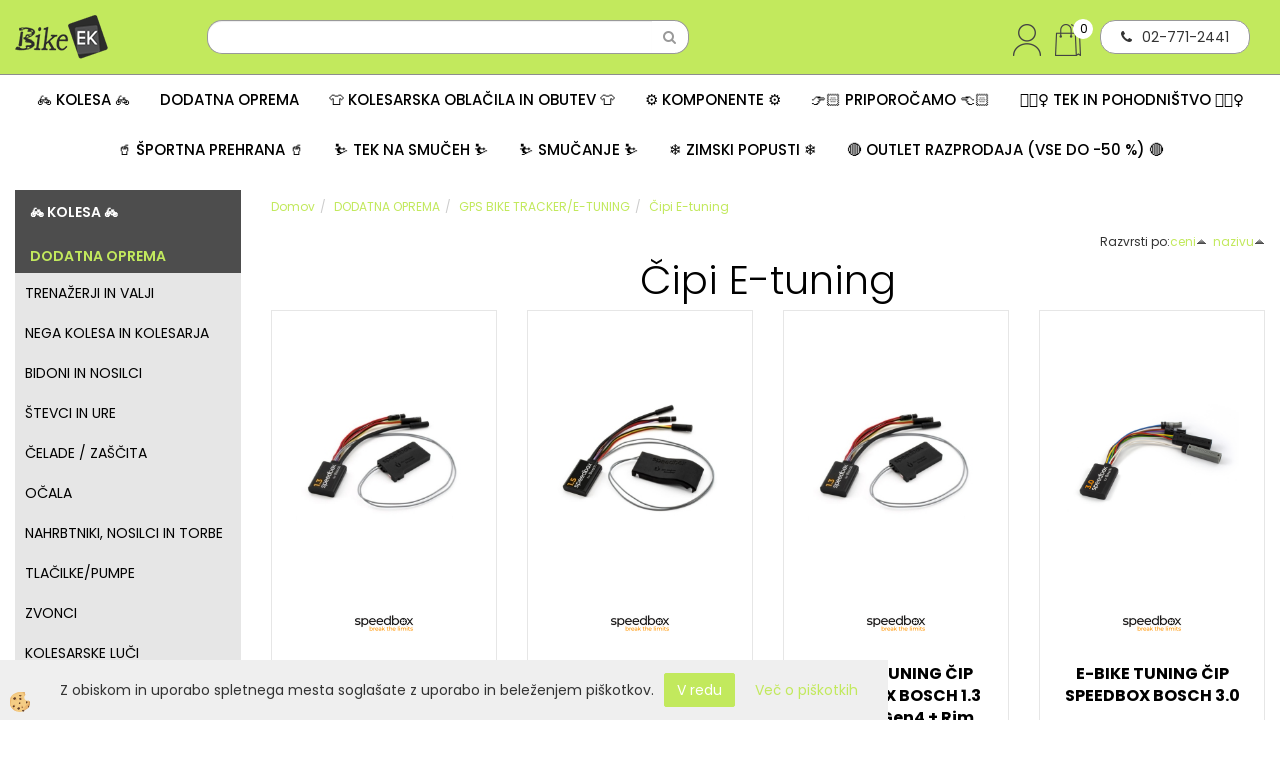

--- FILE ---
content_type: text/html
request_url: https://www.bikeek.si/e-tuning
body_size: 26747
content:
<!DOCTYPE html><html lang="sl"><head><meta charset="utf-8"><script type="text/javascript">document.addEventListener("DOMContentLoaded", function(event){ ExternalJSKategoryView('DODATNA OPREMA', 'GPS BIKE TRACKER/E-TUNING','Čipi E-tuning', 4106,'sl' );});</script><title>Čipi E-tuning</title>
<meta name="Description" content="Čipi E-tuning"/>
<meta name="Keywords" content="Čipi E-tuning"/>
<link rel="canonical" href="https://www.bikeek.si/e-tuning" /><meta name="viewport" content="width=device-width, initial-scale=1.0"><link rel="stylesheet" href="/skins/general.css"><link rel="stylesheet" href="/skins/body.css"><link rel="icon" href="/favicon.ico" /><script defer type="text/javascript" src="/js/all.js?5.702" onload="Initialize();"></script><script defer type="text/javascript" src="/js/js_swiper.js?5.702"></script><script defer type="text/javascript" src="/js/sl/js_validation.js?5.702"></script><script defer type="text/javascript" src="/js/sl/js_custom.js?5.702"></script></head><body class="p-sl">
<div id="boostpage"></div><div class="modal fade" id="elModal" tabindex="-1" role="dialog" aria-labelledby="elModal" aria-hidden="true"><div class="modal-dialog" id="elModalDialog"><div class="modal-content"><div class="modal-header" id="elModalHeaderId">vsebina glave</div><div class="modal-body" id="elModalBodyId">vsebina body</div><div class="modal-footer" id="elModalFooterId"></div></div></div></div><script></script><div id="fb-root"></div><script>console.log('Facebook social  = ok');window.fbAsyncInit = function() {
FB.init({appId      : 'https://www.facebook.com/bikeekscottconceptstore',cookie     : true,  xfbml      : true,  version    : 'v6.0' });
};</script><script type="text/javascript">console.log('TawkTo chat  = ok');var Tawk_API=Tawk_API||{}, Tawk_LoadStart=new Date();(function(){var s1=document.createElement("script"),s0=document.getElementsByTagName("script")[0];s1.async=true;s1.src='https://embed.tawk.to/5d3977d06d8083122839f4fe/default';s1.charset='UTF-8';s1.setAttribute('crossorigin','*');s0.parentNode.insertBefore(s1,s0);})();</script><div class="global_containter posebna">
    <div class="cart_top" id="cart_top"><div class="carttop"> <div class="jeziki"><div class="lan_a_sl"><a href="/domov">sl</a></div><div class="lan_en"><a href="/en">en</a></div></div> <div class="kosaricaakcije"><div class="kosaricaakcije_prijavi"><a href="#" rel="nofollow" data-toggle="modal" data-target="#sheet" id="see"><i class="fa fa-user"></i><span>Prijavi se</span></a></div><div class="kosaricaakcije_registriraj"><a href="#" rel="nofollow" data-toggle="modal" data-target="#sheet2" id="see2"><i class="fa fa-unlock-alt"></i><span>Registriraj se</span></a></div><div class="kosaricaakcije_forgotpass"><a href="#" rel="nofollow" data-toggle="modal" data-target="#sheet3" id="see3"><i class="fa fa-question"></i><span>Ste pozabili geslo?</span></a></div></div> <div class="stanjekosarice"><div id="cart_info"><div class="stanjekosarice_carticon"><a href="#" rel="nofollow" data-toggle="modal" data-target="#popupCart"><img src="/images/site/cart.png" alt="Vaša košarica" /></a></div><div class="stanjekosarice_stanje" id="sitecart_vasakosara"><a href="#" rel="nofollow" data-toggle="modal" data-target="#popupCart"><i class="fa fa-shopping-cart"></i><span>Vaša košarica je še prazna</span></a></div></div></div> <div class="wishlist"></div> </div> <div class="modal fade" id="popupCart" tabindex="-1" role="dialog" aria-labelledby="popupCart" aria-hidden="true"><div class="modal-dialog">	<div class="modal-content">		<div class="modal-header"><button type="button" class="close" data-dismiss="modal" aria-hidden="true"><i class="fa fa-times"></i></button><div class="modal-title h4">Stanje košarice</div></div>		<div class="modal-body">Vaša košarica je še prazna</div>		<div class="modal-footer">			<button type="button" class="btn btn-default" data-dismiss="modal">Zapri košarico</button>		</div>	</div></div></div> <div class="modal fade" id="sheet" tabindex="-1" role="dialog" aria-labelledby="sheet" aria-hidden="true">	<div class="modal-dialog">	 <div class="modal-content"> <form method="post" id="frmlogin" name="frmlogin" action="#">	  <div class="modal-header"><button type="button" class="close" data-dismiss="modal" aria-hidden="true"><i class="fa fa-times"></i></button><div  class="modal-title h4">Prijavite se v spletno trgovino</div></div> 	 <div class="modal-body">		  <div class="row loginmodal">			  <div class="carttop_inputs_medium"><div class="form-group"><input class="form-control" name="form_username" type="email" placeholder="Uporabniško ime" /></div></div>		 		<div class="carttop_inputs_medium"><div class="form-group"><input class="form-control" name="form_password" type="password" placeholder="Geslo" /></div></div>			</div>		 </div>    <div class="modal-footer">			<button class="btn btn-primary" type="button" id="fbLogin">Facebook login</button><script>function statusChangeCallback(response) {console.log('statusChangeCallback');console.log(response);if (response.status === 'connected') {LoginInFBAPI();} else {console.log('Please log into this webpage.');}}function checkLoginState() {FB.getLoginStatus(function(response) { statusChangeCallback(response);});}function LoginInFBAPI() {console.log('Welcome!  Fetching your information.... ');FB.api('/me?fields=email,name,first_name,last_name', function(res){var name = res.name;var email = res.email;var first_name=res.first_name;var last_name=res.last_name;if (res.email!=''){setCookie('facebook-email', res.email, 1);}var fid = res.id;$.ajax({type: 'POST',url: '/ajax_fbreglogin.asp',async: false,data: {'name':name,'first_name':first_name, 'last_name':last_name,'email': email,'fid':fid},success: function(data){$('#fbLogin').hide();},complete: function() {window.location.reload();},error: function(xhr, textStatus, errorThrown) {console.log('ajax loading error...');return false;}});});}document.addEventListener('DOMContentLoaded', function(event){$('#fbLogin').on('click', function(){FB.getLoginStatus(function(response) { if (response.status === 'connected') {LoginInFBAPI();} else{FB.login(function(response) {LoginInFBAPI();}, {scope: 'public_profile,email'});}});});});</script>			<a href="#" rel="nofollow" data-toggle="modal" data-target="#sheet3" id="see3"><span>Ste pozabili geslo?</span></a>     <button type="button" class="btn btn-default" data-dismiss="modal">Zapri</button>     <button type="submit" class="btn btn-primary">Prijavi</button>    </div>	 </form>   </div>  </div> </div> <div class="modal fade" id="sheet2" tabindex="-1" role="dialog" aria-labelledby="sheet2" aria-hidden="true">	 <div class="modal-dialog">		<div class="modal-content">		 <div class="modal-header"><button type="button" class="close" data-dismiss="modal" aria-hidden="true"><i class="fa fa-times" ></i></button><div class="modal-title h4">Registracija</div>		<div class="modal-texttop"><p>&nbsp;</p>

<p>&nbsp;</p>
</div>		</div> 	 <div class="modal-body"><div id="skrijse"><ul class="nav nav-tabs">	<li class="active"><a href="#regfizicne" data-toggle="tab">REGISTRACIJA (fizične osebe)</a></li>	<li><a href="#regpravne" data-toggle="tab">REGISTRACIJA (pravne osebe)</a></li></ul></div><div class="tab-content"> <div class="tab-pane active" id="regfizicne">		<form method="post" name="frmregfiz" id="frmregfiz" action="#">			<input type="hidden" name="partner" value="1" />			<input type="hidden" name="baza" value="gen117" />			<div class="row"><div class="carttop_maintitle"><p>Registracija za fizične osebe</p></div></div>			<div class="row loginmodal">				<div class="carttop_inputs_medium"><div class="form-group"><input class="form-control" autocomplete="email" type="text" name="form_email" value="" placeholder="Email:" /></div></div>				<div class="carttop_inputs_medium"><div class="form-group"><input class="form-control" autocomplete="email" type="text"  name="form_email2" value="" maxlength="50" placeholder="Ponovi Email:" /></div></div>				<div class="carttop_inputs_medium"><div class="form-group"><input class="form-control" type="password" name="form_geslo"  maxlength="50" placeholder="Geslo:" /></div></div>				<div class="carttop_inputs_medium"><div class="form-group"><input class="form-control" type="password" name="form_geslo2" maxlength="50"  placeholder="Ponovi Geslo:" /></div></div>			</div>			<div class="row"><div class="carttop_maintitle"><p>Kontaktni podatki</p></div></div>			<div class="row loginmodal">				<div class="carttop_inputs_xlarge"><div class="form-group" id="SelectCboxDrzFiz"></div></div>				<div class="carttop_inputs_medium"><div class="form-group"><input class="form-control" autocomplete="given-name" type="text" name="kime" value="" maxlength="50" placeholder="Ime:" /></div></div>				<div class="carttop_inputs_medium"><div class="form-group"><input class="form-control" autocomplete="family-name" type="text" name="kpriimek" value="" maxlength="50" placeholder="Priimek:" /></div></div>				<div class="carttop_inputs_xlarge"><div class="form-group"><input class="form-control" autocomplete="street-address" type="text" name="knaslov" value="" maxlength="50" placeholder="Naslov:" /></div></div>				<div class="carttop_inputs_small"><div class="form-group"><input class="form-control" autocomplete="postal-code" onkeyup="FillPostName(this, $('#cboxRegFiz').val(),'kkrajfiz');" type="text"  name="kpostnast"  value="" placeholder="Poštna št." /></div></div>				<div class="carttop_inputs_large"><div class="form-group"><input class="form-control" autocomplete="address-level2" type="text" name="kkraj" id="kkrajfiz" value="" maxlength="50" placeholder="Poštna številka / pošta:" /></div></div>				<div class="carttop_inputs_medium"><div class="form-group"><input class="form-control" autocomplete="tel" type="text" name="ktelefon" value="" maxlength="50" placeholder="Telefon:"></div></div>				<div class="carttop_inputs_large"><div class="form-group"><input class="form-checkbox" type="checkbox" name="cboxGdprSpl"/>Strinjam se s&nbsp;<a onclick="ShowModalPopup('/ajax_splosnipogoji.asp?mid=sl','','elModal-lg OnTop');" title="terms">splošnimi pogoji poslovanja podjetja</a></div></div>				<div class="carttop_inputs_large"><div class="form-group"><input class="form-checkbox" type="checkbox" name="cboxGdprSeg"/>Strinjam se z uporabo podatkov za namen profiliranja/segmentiranja</div></div>			</div>   <div class="register_frmbtn"><div class="modal-textbottom"></div><button class="btn btn-primary" type="button" id="fbRegister">Facebook login</button><script>function statusChangeCallback(response) {console.log('statusChangeCallback');console.log(response);if (response.status === 'connected') {LoginInFBAPI();} else {console.log('Please log into this webpage.');}}function checkLoginState() {FB.getLoginStatus(function(response) { statusChangeCallback(response);});}function LoginInFBAPI() {console.log('Welcome!  Fetching your information.... ');FB.api('/me?fields=email,name,first_name,last_name', function(res){var name = res.name;var email = res.email;var first_name=res.first_name;var last_name=res.last_name;if (res.email!=''){setCookie('facebook-email', res.email, 1);}var fid = res.id;$.ajax({type: 'POST',url: '/ajax_fbreglogin.asp',async: false,data: {'name':name,'first_name':first_name, 'last_name':last_name,'email': email,'fid':fid},success: function(data){$('#fbRegister').hide();},complete: function() {window.location.reload();},error: function(xhr, textStatus, errorThrown) {console.log('ajax loading error...');return false;}});});}document.addEventListener('DOMContentLoaded', function(event){$('#fbRegister').on('click', function(){FB.getLoginStatus(function(response) { if (response.status === 'connected') {LoginInFBAPI();} else{FB.login(function(response) {LoginInFBAPI();}, {scope: 'public_profile,email'});}});});});</script>	<button type="button" class="btn btn-default" data-dismiss="modal">Zapri</button> <button type="submit" class="btn btn-primary">Registriraj se</button></div>		</form> </div><div class="tab-pane" id="regpravne">		<form name="frmregpra" id="frmregpra" method="post" action="#" novalidate="novalidate" >			<input type="hidden" name="partner" value="2" />			<input type="hidden" name="baza" value="gen117" />			<input type="hidden" id="taxvalid" name="taxvalid" value="false" />    		<div class="row"><div class="carttop_maintitle"><p>Registracija za pravne osebe</p></div></div>			<div class="row loginmodal">    		<div class="carttop_inputs_medium"><div class="form-group"><input class="form-control" type="text" name="form_email" value="" maxlength="50" placeholder="Email:" /></div></div>    		<div class="carttop_inputs_medium"><div class="form-group"><input class="form-control" type="text" name="form_email2" value="" maxlength="50" placeholder="Ponovi Email:" /></div></div>    		<div class="carttop_inputs_medium"><div class="form-group"><input class="form-control" type="password"  name="form_geslo" value="" maxlength="50" placeholder="Geslo:" /></div></div>    		<div class="carttop_inputs_medium"><div class="form-group"><input class="form-control" type="password"  name="form_geslo2" value="" maxlength="50" placeholder="Ponovi Geslo:" /></div></div>		</div>    		<div class="row"><div class="carttop_maintitle"><p>Podatki podjetja</p></div></div>			<div class="row loginmodal"><div class="carttop_inputs_medium"><div class="form-group vatinput"><select id="vatnumberprefix" name="vatnumberprefix" class="vatpredpona"><option>AT</option><option>BE</option><option>BG</option><option>CY</option><option>CZ</option><option>DE</option><option>DK</option><option>EE</option><option>ES</option><option>FI</option><option>FR</option><option>GR</option><option>HU</option><option>IE</option><option>IT</option><option>LT</option><option>LU</option><option>LV</option><option>MT</option><option>NL</option><option>PL</option><option>PT</option><option>RO</option><option>SE</option><option selected="selected">SI</option><option>SK</option></select><input class="form-control" type="text" name="form_davcna" id="vatnumber" value="" maxlength="20" placeholder="Davčna številka" /></div></div>				<div class="carttop_inputs_small"><div class="form-group"><button id="vatbuttoncheckerreg" type="button" onclick="CheckVatNumberReg('VALID','NOT VALID', 'False');" class="btn btn-default">Preveri</button></div></div>				<div class="carttop_inputs_small"><div class="form-group" id="tax_response"></div></div>    		<div class="carttop_inputs_large"><div class="form-group"><input class="form-control" type="text" name="form_podjetje" value="" maxlength="52" placeholder="Ime podjetja:" /></div></div>    		<div class="carttop_inputs_xlarge"><div class="form-group"><input class="form-control" type="text" name="form_naslov" value="" maxlength="100" placeholder="Naslov:" /></div></div>    		<div class="carttop_inputs_small"><div class="form-group"><input class="form-control" type="text" name="form_postnast"  value="" placeholder="Poštna št." /></div></div>			<div class="carttop_inputs_large"><div class="form-group"><input class="form-control" type="text" name="form_kraj" value="" maxlength="50" placeholder="Poštna številka / pošta:" /></div></div>		</div>    		<div class="row"><div class="carttop_maintitle"><p>Kontaktni podatki</p></div></div>			<div class="row loginmodal">				<div class="carttop_inputs_xlarge"><div class="form-group" id="SelectCboxDrzPra"></div></div>				<div class="carttop_inputs_medium"><div class="form-group"><input class="form-control" type="text" name="kime" value="" maxlength="50" placeholder="Ime:" /></div></div>				<div class="carttop_inputs_medium"><div class="form-group"><input class="form-control" type="text" name="kpriimek" value="" maxlength="50" placeholder="Priimek:" /></div></div>				<div class="carttop_inputs_xlarge"><div class="form-group"><input class="form-control" type="text" name="knaslov" value="" maxlength="50" placeholder="Naslov:" /></div></div>				<div class="carttop_inputs_small"><div class="form-group"><input class="form-control" type="text" onkeyup="FillPostName(this, $('#cboxRegPra').val(),'kkrajpra');" name="kpostnast" value="" placeholder="Poštna št." /></div></div>				<div class="carttop_inputs_large"><div class="form-group"><input class="form-control" type="text" name="kkraj" id="kkrajpra" value="" maxlength="50" placeholder="Poštna številka / pošta:" /></div></div>				<div class="carttop_inputs_medium"><div class="form-group"><input class="form-control" type="text" name="ktelefon" value="" maxlength="50" placeholder="Telefon:"></div></div>				<div class="carttop_inputs_large"><div class="form-group"><input class="form-checkbox" type="checkbox" name="cboxGdprSpl"/>Strinjam se s&nbsp;<a onclick="ShowModalPopup('/ajax_splosnipogoji.asp?mid=sl','','elModal-lg OnTop');" title="terms">splošnimi pogoji poslovanja podjetja</a></div></div>				<div class="carttop_inputs_large"><div class="form-group"><input class="form-checkbox" type="checkbox" name="cboxGdprSeg"/>Strinjam se z uporabo podatkov za namen profiliranja/segmentiranja</div></div>		</div>   <div class="register_frmbtn">	<button type="button" class="btn btn-default" data-dismiss="modal">Zapri</button> <button type="submit" class="btn btn-primary">Registriraj se</button></div>		</form></div></div></div></div></div></div><div class="modal fade" id="sheet3" tabindex="-1" role="dialog" aria-labelledby="sheet3" aria-hidden="true">		<form method="post" id="frmforgotpass" name="frmforgotpass">		<input type="hidden" name="tokenforgotpass" value="927983079"/>		<div class="modal-dialog">			<div class="modal-content">				<div class="modal-header"><button type="button" class="close" data-dismiss="modal" aria-hidden="true"><i class="fa fa-times"></i></button><div class="modal-title h4">Ste pozabili geslo?</div></div> 			<div class="modal-body">						<div class="row loginmodal"><div class="carttop_inputs_xlarge"><div class="form-group"><input class="form-control" name="form_forgotemail" id="form_forgotemail" type="email" placeholder="Email:"></div></div></div>						<div class="divSuccess" id="divSuccess"></div>				</div>      <div class="modal-footer">        <button type="button" class="btn btn-default" data-dismiss="modal">Zapri</button>        <button type="submit" class="btn btn-primary">Pošljite mi geslo</button>      </div>    </div>  </div>	</form></div><script type="text/javascript">document.addEventListener("DOMContentLoaded", function(event) { LoadDrzave('sl');$('#sheet2').on('show.bs.modal', function (e){$('#frmregfiz').bootstrapValidator({message: 'Polje je obvezno',feedbackIcons: {valid: 'fa fa-check', invalid: 'fa fa-times', validating: 'fa fa-refresh'},submitHandler: function(validator, form, submitButton) {RegisterUser(form, 'sl', validator);},fields: { form_email: {validators: {notEmpty: {message: 'Polje je obvezno'},emailAddress: {message: 'Prosimo vpišite pravi E-naslov'},stringLength: { min: 0, message: 'Uporabnik z emailom že obstaja'},}},form_email2: {validators: {notEmpty: {message: 'Polje je obvezno'},identical:{field:'form_email',message:'Email naslova se ne ujemata'},stringLength: { min: 0, message: 'Email naslova se ne ujemata'},}},form_geslo: {validators: {notEmpty: {message: 'Polje je obvezno'},stringLength: { min: 6,max: 30, message: 'Polje zahteva 6 znakov'},}},form_geslo2: {validators: {notEmpty: {message: 'Polje je obvezno'},identical:{field:'form_geslo',message:'Gesli se ne ujemata'},}},kime: {validators: {notEmpty: {message: 'Polje je obvezno'},stringLength: { min: 2, max:50, message: 'Polje zahteva 2 znakov'},}},kpriimek: {validators: {notEmpty: {message: 'Polje je obvezno'},stringLength: { min: 3, max:50, message: 'Polje zahteva 5 znakov'},}},ktelefon: {validators: {notEmpty: {message: 'Polje je obvezno'},stringLength: { min: 9, max:20, message: 'Polje zahteva 9 znakov'},}},knaslov: {validators: {notEmpty: {message: 'Polje je obvezno'},stringLength: { min: 3, max:50, message: 'Polje zahteva 5 znakov'},}},kpostnast: {validators: {notEmpty: {message: 'Polje je obvezno'},}},kkraj: {validators: {notEmpty: {message: 'Polje je obvezno'},stringLength: { min: 2, max:50, message: 'Polje zahteva 2 znakov'},}},cboxGdprSpl: {validators: {notEmpty: {message: 'Polje je obvezno'},}},}});});$('#sheet2').on('show.bs.modal', function (e){$('#frmregpra').bootstrapValidator({message: 'Polje je obvezno',feedbackIcons: {valid: 'fa fa-check', invalid: 'fa fa-times', validating: 'fa fa-refresh'},submitHandler: function(validator, form, submitButton) {RegisterUser(form, 'sl', validator);},fields: { form_email: {validators: {notEmpty: {message: 'Polje je obvezno'},emailAddress: {message: 'Prosimo vpišite pravi E-naslov'},stringLength: { min: 0, message: 'Uporabnik z emailom že obstaja'},}},form_email2: {validators: {identical:{field:'form_email', message:'Prosimo vpišite pravi E-naslov'},stringLength: { min: 0, message: 'Email naslova se ne ujemata'},}},form_geslo: {validators: {notEmpty: {message: 'Polje je obvezno'},stringLength: { min: 6,max: 30, message: 'Polje zahteva 6 znakov'},}},form_geslo2: {validators: {notEmpty: {message: 'Polje je obvezno'},identical:{field:'form_geslo',message:'Gesli se ne ujemata'},}},form_davcna: {validators: {notEmpty: {message: 'Polje je obvezno'},}},form_ddvDa: {validators: {notEmpty: {message: 'Polje je obvezno'},}},form_podjetje: {validators: {notEmpty: {message: 'Polje je obvezno'},stringLength: { min: 4, max:50, message: 'Polje zahteva 5 znakov'},}},form_naslov: {validators: {notEmpty: {message: 'Polje je obvezno'},stringLength: { min: 4, max:50, message: 'Polje zahteva 5 znakov'},}},form_postnast: {validators: {notEmpty: {message: 'Polje je obvezno'},}},form_kraj: {validators: {notEmpty: {message: 'Polje je obvezno'},stringLength: { min: 2, max:50, message: 'Polje zahteva 2 znakov'},}},kime: {validators: {notEmpty: {message: 'Polje je obvezno'},stringLength: { min: 2, max:50, message: 'Polje zahteva 2 znakov'},}},kpriimek: {validators: {notEmpty: {message: 'Polje je obvezno'},stringLength: { min: 2, max:50, message: 'Polje zahteva 2 znakov'},}},ktelefon: {validators: {notEmpty: {message: 'Polje je obvezno'},stringLength: { min: 9, max:20, message: 'Polje zahteva 9 znakov'},}},knaslov: {validators: {notEmpty: {message: 'Polje je obvezno'},stringLength: { min: 3, max:50, message: 'Polje zahteva 5 znakov'},}},kpostnast: {validators: {notEmpty: {message: 'Polje je obvezno'},}},kkraj: {validators: {notEmpty: {message: 'Polje je obvezno'},stringLength: { min: 2, max:50, message: 'Polje zahteva 2 znakov'},}},cboxGdprSpl: {validators: {notEmpty: {message: 'Polje je obvezno'},}},}});});$('#sheet3').on('show.bs.modal', function (e){$('#frmforgotpass').bootstrapValidator({message: 'Polje je obvezno',feedbackIcons: {valid: 'fa fa-unlock', invalid: 'fa fa-times', validating: 'fa fa-refresh'},submitHandler: function(validator, form, submitButton) {ForgetPassword(form, validator);},
fields: { form_forgotemail: {validators: {notEmpty: {message: 'Polje je obvezno'},emailAddress: {message: 'Prosimo vpišite pravi E-naslov'},stringLength: { min: 0, message: 'Uporabnik z email naslovom ne obstaja'},}},}});});$('#sheet').on('show.bs.modal', function (e){$('#frmlogin').bootstrapValidator({live: 'disabled',message: 'Polje je obvezno',feedbackIcons: {valid: 'fa fa-unlock', invalid: 'fa fa-times', validating: 'fa fa-refresh'},submitHandler: function(validator, form, submitButton) {LoginAuth(form, validator);},fields: { form_username: { validators: {notEmpty: {message: 'Polje je obvezno'},stringLength: {min: 4,message: 'Polje je obvezno'},}},form_password: {validators: {notEmpty: {message: 'Polje je obvezno'},stringLength: {min: 1,message: 'Geslo ni pravilno'},}}}});}); });</script> <script>document.addEventListener('DOMContentLoaded', function(event){
(function(d, s, id) {
var js, fjs = d.getElementsByTagName(s)[0];if (d.getElementById(id)) return;js = d.createElement(s); js.id = id;js.src = "//connect.facebook.net/en_US/sdk.js";fjs.parentNode.insertBefore(js, fjs);}(document, 'script', 'facebook-jssdk'));
});</script></div>
    <header class="header" id="myheader">
        <div class="container">
            <div class="row">
                <div class="logo"><div class="innerbox"><a href="/domov" ><img src="/images/site/sl/logo.png" alt="Element B2B" title="Element B2B" /></a></div></div>
                <div class="searchbox"><form role="form" method="post" id="webshopsearchbox" action="/default.asp?mid=sl&amp;pID=webshopsearch"><div class="input-group"><input class="form-control" type="text" name="txtsearchtext" id="txtsearchtext" value="" placeholder="Išči..."/><span class="input-group-btn"><button id="src_button" class="btn btn-default" type="submit"><i class="fa fa-search"></i><span>IŠČI</span></button></span></div></form></div>
                <div class="mobile_cart_menu visible-xs"><a data-toggle="collapse" data-target="nav"><i class="fa fa-bars"></i></a></div>
                <div class="headiconsbox">
                    <div class="headphone"><div class="innerbox"><p><i class="fa fa-phone"></i>02-771-2441</p>
</div></div>
                    <div class="cartopen"><a href="#" rel="nofollow" data-toggle="modal" data-target="#popupCart"><img alt="" src="/images/site/cart.png"/><span id="sccount"></span></a></div>
                    <div class="profileopen" id="profileopen"><a onclick="ToggleProfile();" id="showprofile"><img alt="" src="/images/site/user.png"/></a></div>
                </div>
            </div>
        </div>
    </header>
    <nav class="collapse">
        <div class='closenavi'><a data-toggle='collapse' data-target='nav'><i class='fa fa-close'></i></a></div>
        <div class="container"><div class="row"><div class="navbar-collapse collapse"><ul class="nav navbar-nav"><script type="text/javascript">document.addEventListener("DOMContentLoaded", function(event) { });</script><li class="dropdown"><a class="dropdown-toggle" data-toggle="dropdown" href="#">🚲 KOLESA 🚲</a><ul class="dropdown-menu"><li><a href="/mtb-gorska">MTB/GORSKA</a><ul class="dropdown-menu"><li><a href="/prednjevzmetena-moska">Moška prednjevzmetena/hardtail</a></li><li><a href="/prednjevzmetena-zenska">Ženska prednjevzmetena/hardtail</a></li><li><a href="/default.asp?mid=sl&pid=modul_it&wid=4354">Prednjevzmetena/hardtail 27,5"</a></li><li><a href="/polnovzmetena-trail">Trail</a></li><li><a href="/xc-moska">XC/Cross-Country</a></li><li><a href="/downhill-enduro">Downhill/Enduro</a></li><li><a href="/default.asp?mid=sl&pid=modul_it&wid=4288">BMX/Dirt</a></li><li><a href="/polnovzmetena-zenska">Ženska polnovzmetena</a></li><li><a href="/okvirji-mtb">Okvirji</a></li></ul></li><li><a href="/cestna">CESTNA</a><ul class="dropdown-menu"><li><a href="/endurance">Endurance</a></li><li><a href="/aero">Aerodinamična</a></li><li><a href="/lahka">Lahka</a></li><li><a href="/fitness">Fitnes</a></li><li><a href="/cestni-okvirji">Okvirji</a></li></ul></li><li><a href="/gravel">GRAVEL</a><ul class="dropdown-menu"><li><a href="/gravel-moska">Moška</a></li><li><a href="/gravel-zenska">Ženska</a></li></ul></li><li><a href="/treking-mestna">TREKING/MESTNA</a><ul class="dropdown-menu"><li><a href="/treking-moska">Moška</a></li><li><a href="/treking-zenska">Ženska</a></li><li><a href="/mestna">Klasična mestna</a></li><li><a href="/mestna-zlozljiva">Zložljiva mestna</a></li></ul></li><li><a href="/elektricna">ELEKTRIČNA</a><ul class="dropdown-menu"><li><a href="/ekolesa-s-subvencijo">E-kolesa s subvencijo</a></li><li><a href="/elektricna-mtb-hardtail">E-MTB prednjevzmetena/Hardtail</a></li><li><a href="/elektricna-mtb">E-MTB polnovzmetena</a></li><li><a href="/emtb-super-lahka-polnovzmetena">E-MTB super lahka polnovzmetena </a></li><li><a href="/elektricna-treking">E-Treking</a></li><li><a href="/elektricna-cestna">E-Cestna</a></li><li><a href="/elektricna-gravel-kolesa">E-Gravel in E-fitnes</a></li><li><a href="/elektricna-mestna">E-Mestna/Touring</a></li><li><a href="/elektricna-zenska">E-Ženska</a></li><li><a href="/otroska-elektricna-kolesa">E-Otroška</a></li><li><a href="/zlozljiva-elektricna-kolesa">E-Zložljiva / Cargo</a></li></ul></li><li><a href="/otroska">OTROŠKA in MLADINSKA</a><ul class="dropdown-menu"><li><a href="/poganjalci">Poganjalci</a></li><li><a href="/otroska-14">14''</a></li><li><a href="/otroska-16">16''</a></li><li><a href="/otroska-20">20''</a></li><li><a href="/otroska-24">24''</a></li><li><a href="/otroska-26">26''</a></li><li><a href="/otroska-27,5">27,5''</a></li><li><a href="/future-pro-kolesa">Future pro</a></li></ul></li></ul></li><li class="active dropdown"><a class="dropdown-toggle" data-toggle="dropdown" href="#">DODATNA OPREMA</a><ul class="dropdown-menu"><li><a href="/trenazerji-valji">TRENAŽERJI IN VALJI</a><ul class="dropdown-menu"><li><a href="/trenazerji-in-valji">Trenažerji in valji</a></li><li><a href="/dodatki-trenazer">Dodatki za trenažerje in valje</a></li></ul></li><li><a href="/nega-kolesa-kolesarja">NEGA KOLESA IN KOLESARJA</a><ul class="dropdown-menu"><li><a href="/mazanje-kolesa">Mazanje kolesa</a></li><li><a href="/ciscenje-kolesa">Čiščenje kolesa</a></li><li><a href="/zascita-kolesa">Zaščita kolesa</a></li><li><a href="/nega-kolesarja-opreme">Nega kolesarja in opreme</a></li><li><a href="/paketi-za-nego">Paketi/seti za nego kolesa</a></li></ul></li><li><a href="/bidoni-nosilci">BIDONI IN NOSILCI</a><ul class="dropdown-menu"><li><a href="/bidoni">Bidoni</a></li><li><a href="/nosilci-bidonov">Nosilci bidonov</a></li></ul></li><li><a href="/stevci-ure">ŠTEVCI IN URE</a><ul class="dropdown-menu"><li><a href="/stevci">Števci</a></li><li><a href="/stevci-gps">Števci GPS</a></li><li><a href="/senzorji-dodatno">Senzorji in dodatno</a></li><li><a href="/nosilci-za-stevce">Nosilci za števce</a></li><li><a href="/sportne-ure">Športne ure</a></li></ul></li><li><a href="/celade-kolo">ČELADE / ZAŠČITA</a><ul class="dropdown-menu"><li><a href="/kolesarske-celade">Kolesarske čelade</a></li><li><a href="/celade-otroske">Otroške</a></li><li><a href="/celade-dh-freeride">DH/Freeride</a></li><li><a href="/rezervni-deli-za-celade">Dodatki/rezervni deli za čelade</a></li><li><a href="/default.asp?mid=sl&pid=modul_it&wid=4361">Ščitniki</a></li></ul></li><li><a href="/ocala">OČALA</a><ul class="dropdown-menu"><li><a href="/kolesarska-ocala">Klasična kolesarska očala</a></li><li><a href="/fotokromatska-ocala">Fotokromatska očala</a></li></ul></li><li><a href="/nahrbtniki-nosilci-torbe">NAHRBTNIKI, NOSILCI IN TORBE</a><ul class="dropdown-menu"><li><a href="/nahrbtniki">Nahrbtniki</a></li><li><a href="/torbe-za-kolo">Torbe za kolo</a></li><li><a href="/nosilci-za-telefon">Nosilci za telefon</a></li></ul></li><li><a href="/tlacilke">TLAČILKE/PUMPE</a><ul class="dropdown-menu"><li><a href="/prenosne-tlacilke">Prenosne</a></li><li><a href="/stojece-tlacilke">Stoječe</a></li></ul></li><li><a href="/zvonci-za-kolo">ZVONCI</a><ul class="dropdown-menu"><li><a href="/default.asp?mid=sl&pid=modul_it&wid=4237">Zvonci</a></li></ul></li><li><a href="/luci">KOLESARSKE LUČI</a><ul class="dropdown-menu"><li><a href="/seti-svetilk">Seti </a></li><li><a href="/sprednje-luci">Sprednje luči</a></li><li><a href="/zadnje-luci">Zadnje luči</a></li></ul></li><li><a href="/orodja">ORODJA</a><ul class="dropdown-menu"><li><a href="/orodja-zepna">Žepna orodja</a></li><li><a href="/orodja-servisna">Servisna orodja</a></li></ul></li><li><a href="/kljucavnice">KLJUČAVNICE</a><ul class="dropdown-menu"><li><a href="/default.asp?mid=sl&pid=modul_it&wid=4077">Ključavnice</a></li></ul></li><li><a href="/nosilci">STOJALA IN NOSILCI ZA KOLO</a><ul class="dropdown-menu"><li><a href="/stojala-nosilci-za-kolo">Stojala za kolo</a></li><li><a href="/nosilci-za-streho">Nosilci za streho avtomobila</a></li><li><a href="/nosilci-za-prtljaznik-avtomobila">Nosilci za prtljažnik avtomobila</a></li><li><a href="/dodatki-treefrog">Dodatki za nosilce TreeFrog</a></li></ul></li><li><a href="/prtljazniki-kosare">PRTLJAŽNIKI IN KOŠARE</a><ul class="dropdown-menu"><li><a href="/prtljazniki">Prtljažniki za kolo</a></li><li><a href="/kosare-za-kolo">Košare za kolo</a></li></ul></li><li><a href="/blatniki">BLATNIKI</a><ul class="dropdown-menu"><li><a href="/blatnikii">Blatniki</a></li></ul></li><li><a href="/ogledala">OGLEDALA</a><ul class="dropdown-menu"><li><a href="/ogledalaa">Ogledala</a></li></ul></li><li><a href="/otroski-sedezi-prikolice">OTROŠKI SEDEŽI IN PRIKOLICE</a><ul class="dropdown-menu"><li><a href="/otroski-sedezoi-in-prikolice">Otroški sedeži in prikolice</a></li></ul></li><li><a href="/stojala">STOJALA/TAČKE</a><ul class="dropdown-menu"><li><a href="/stojala-za-kolo">Stojala za kolo</a></li></ul></li><li><a href="/merilci-moci">MERILCI MOČI/POWERMETER</a><ul class="dropdown-menu"><li><a href="/default.asp?mid=sl&pid=modul_it&wid=3970">Merilci moči</a></li></ul></li><li><a href="/gps-bike-tracker-e-tuning">GPS BIKE TRACKER/E-TUNING</a><ul class="dropdown-menu"><li><a href="/gps-bike-tracker">GPS Bike Tracker</a></li><li><a href="/e-tuning">Čipi E-tuning</a></li></ul></li><li><a href="/darilni-boni">DARILNI BONI</a><ul class="dropdown-menu"><li><a href="/darilni">Darilni Boni</a></li></ul></li></ul></li><li class="dropdown"><a class="dropdown-toggle" data-toggle="dropdown" href="#">👕 KOLESARSKA OBLAČILA IN OBUTEV 👕</a><ul class="dropdown-menu"><li><a href="/uradni-komplet-ekipe-borahansgrohe">URADNI KOMPLET EKIPE BORA-HANSGROHE</a><ul class="dropdown-menu"><li><a href="/uradni-komplet-ekipe-bora-hansgrohe">URADNI KOMPLET EKIPE BORA-HANSGROHE</a></li></ul></li><li><a href="/oblacila-pissei-uae-team-slo">OBLAČILA PISSEI UAE TEAM REPLICA</a><ul class="dropdown-menu"><li><a href="/oblacila-pissei-uae-team-replica">OBLAČILA PISSEI UAE TEAM REPLICA</a></li></ul></li><li><a href="/zimska-jesenska-kolesarska-oblacila">ZIMSKA/JESENSKA KOLESARSKA OBLAČILA</a><ul class="dropdown-menu"><li><a href="/moske-tople-majice-jakne">Moške tople majice in jakne</a></li><li><a href="/zenske-tople-majice-jakne">Ženske tople majice in jakne</a></li><li><a href="/default.asp?mid=sl&pid=modul_it&wid=4341">Topli brezrokavniki</a></li><li><a href="/tople-hlace">Tople hlače</a></li><li><a href="/noge-roke-zima">Nogavčniki, rokavčniki in kolenčniki</a></li><li><a href="/default.asp?mid=sl&pid=modul_it&wid=4306">Tople rokavice</a></li><li><a href="/kape-traki-pokrivala-maske">Kape, traki, pokrivala in maske</a></li><li><a href="/galose">Galoše</a></li><li><a href="/sportno-spodnje-perilo">Zimsko športno spodnje perilo</a></li></ul></li><li><a href="/kolesarske-majice">KOLESARSKE MAJICE</a><ul class="dropdown-menu"><li><a href="/moske-kolesarske-majice">Moške oprijete majice</a></li><li><a href="/moske-siroke-majice">Moške široke majice</a></li><li><a href="/zenske-kolesarske-majice">Ženske oprijete majice</a></li><li><a href="/zenske-siroke-majice">Ženske široke majice</a></li></ul></li><li><a href="/default.asp?mid=sl&pid=modul_it&wid=4271">KOLESARSKE HLAČE</a><ul class="dropdown-menu"><li><a href="/moske-kolesarske-hlace">Ozke moške hlače</a></li><li><a href="/siroke-moske-hlace">Široke moške hlače</a></li><li><a href="/zenske-kolesarske-hlace">Ozke ženske hlače</a></li><li><a href="/siroke-zenske-hlace">Široke ženske hlače</a></li></ul></li><li><a href="/kolesarske-jakne-in-vetrovke">KOLESARSKE JAKNE IN VETROVKE</a><ul class="dropdown-menu"><li><a href="/moske-jakne-vetrovke">Moške jakne in vetrovke</a></li><li><a href="/default.asp?mid=sl&pid=modul_it&wid=4338">Ženske jakne in vetrovke</a></li></ul></li><li><a href="/kolesarski-cevlji">KOLESARSKI ČEVLJI</a><ul class="dropdown-menu"><li><a href="/moski-gorski-kolesarski-cevlji">Gorski in treking moški</a></li><li><a href="/zenski-gorski-kolesarski-cevlji">Gorski in treking ženski</a></li><li><a href="/moski-cestni-kolesarski-cevlji">Cestni moški</a></li><li><a href="/zenski-cestni-kolesarski-cevlji">Cestni ženski</a></li><li><a href="/moski-zenski-gravel-kolesarski-cevlji">Gravel moški in ženski</a></li><li><a href="/default.asp?mid=sl&pid=modul_it&wid=4342">Otroški čevlji</a></li><li><a href="/default.asp?mid=sl&pid=modul_it&wid=4042">Vložki za čevlje</a></li></ul></li><li><a href="/sportno-perilo">ŠPORTNO SPODNJE PERILO</a><ul class="dropdown-menu"><li><a href="/default.asp?mid=sl&pid=modul_it&wid=4352">Spodnje hlače</a></li><li><a href="/spodnje-majice">Spodnje majice</a></li></ul></li><li><a href="/default.asp?mid=sl&pid=modul_it&wid=4274">ROKAVICE</a><ul class="dropdown-menu"><li><a href="/rokavice-z-dolgimi-prsti">Rokavice z dolgimi prsti</a></li><li><a href="/rokavice-s-kratkimi-prsti">Rokavice s kratkimi prsti</a></li><li><a href="/zimske-rokavice">Zimske rokavice</a></li></ul></li><li><a href="/default.asp?mid=sl&pid=modul_it&wid=4275">NOGAVICE</a><ul class="dropdown-menu"><li><a href="/unisex-nogavice">Unisex nogavice</a></li><li><a href="/zenske-nogavice">Ženske nogavice</a></li></ul></li><li><a href="/kape-podkape-trakovi">KAPE, PODKAPE IN TRAKOVI</a><ul class="dropdown-menu"><li><a href="/kape-in-podkape">Kape in podkape</a></li></ul></li><li><a href="/otroska-kolesarska-oblacila">OTROŠKA KOLESARSKA OBLAČILA</a><ul class="dropdown-menu"><li><a href="/otroske-kolesarske-majice">Otoške kolesarske majice</a></li><li><a href="/otroske-kolesarske-hlace">Otroške kolesarske hlače</a></li><li><a href="/otroske-rokavice">Otroške rokavice</a></li><li><a href="/otroske-nogavice">Otroške nogavice</a></li></ul></li><li><a href="/casual-oblacila">CASUAL OBLAČILA</a><ul class="dropdown-menu"><li><a href="/casual-majice">Casual majice</a></li><li><a href="/casual-jope-in-puloverji">Casual jope in puloverji</a></li><li><a href="/default.asp?mid=sl&pid=modul_it&wid=4331">Drugo</a></li></ul></li></ul></li><li class="dropdown"><a class="dropdown-toggle" data-toggle="dropdown" href="#">⚙️ KOMPONENTE ⚙️</a><ul class="dropdown-menu"><li><a href="/zracnice-tubeless">Zračnice in tubeless sistem</a><ul class="dropdown-menu"><li><a href="/zracnice">Zračnice</a></li><li><a href="/tubeless-sistem">Tubeless sistem</a></li></ul></li><li><a href="/pedala-ploscice">Pedala in blokeji</a><ul class="dropdown-menu"><li><a href="/flat-pedala">Ravna "flat" pedala</a></li><li><a href="/cestna-pedala">Cestna pedala</a></li><li><a href="/mtb-pedala">MTB pedala</a></li><li><a href="/default.asp?mid=sl&pid=modul_it&wid=4326">Kombinirana/hibridna pedala</a></li><li><a href="/blokeji">Ploščice/blokeji in dodatki</a></li></ul></li><li><a href="/trakovi-gripi">Trakovi in gripi</a><ul class="dropdown-menu"><li><a href="/gripi">Gripi/ročaji za krmilo</a></li><li><a href="/trakovi">Trakovi</a></li></ul></li><li><a href="/grupe">Grupe / Skupine</a><ul class="dropdown-menu"><li><a href="/default.asp?mid=sl&pid=modul_it&wid=4011">Grupe / Skupine</a></li></ul></li><li><a href="/obrocniki">Obročniki</a><ul class="dropdown-menu"><li><a href="/cestnio">*Cestni</a></li><li><a href="/mtbo">*MTB</a></li></ul></li><li><a href="/plasci">Plašči</a><ul class="dropdown-menu"><li><a href="/mtb-plasci">MTB</a></li><li><a href="/cestni-plasci">Cestni</a></li><li><a href="/treking-in-gravel">Treking in gravel</a></li></ul></li><li><a href="/zavore">Zavore</a><ul class="dropdown-menu"><li><a href="/zavgum">Zavorne obloge/ploščice in gumice</a></li><li><a href="/zavor">Zavore</a></li><li><a href="/default.asp?mid=sl&pid=modul_it&wid=4219">Rotorji</a></li></ul></li><li><a href="/sedezi-opore">Sedeži in Opore</a><ul class="dropdown-menu"><li><a href="/default.asp?mid=sl&pid=modul_it&wid=4043">Sedeži</a></li><li><a href="/sedezneopore">Sedežne opore</a></li></ul></li><li><a href="/vzmetenje">Vilice in Amortizerji</a><ul class="dropdown-menu"><li><a href="/default.asp?mid=sl&pid=modul_it&wid=4033">Vilice in Amortizerji</a></li></ul></li><li><a href="/verigekasete">Verige in Kasete</a><ul class="dropdown-menu"><li><a href="/default.asp?mid=sl&pid=modul_it&wid=4017">Verige in Kasete</a></li></ul></li><li><a href="/deli">Rezervni Deli</a><ul class="dropdown-menu"><li><a href="/default.asp?mid=sl&pid=modul_it&wid=4032">Rezervni Deli</a></li></ul></li><li><a href="/deli-e-bike">Deli E-bike</a><ul class="dropdown-menu"><li><a href="/default.asp?mid=sl&pid=modul_it&wid=4079">Deli E-bike</a></li></ul></li><li><a href="/krmila-nosilci">Krmila/ Nosilci</a><ul class="dropdown-menu"><li><a href="/default.asp?mid=sl&pid=modul_it&wid=4221">Krmila / Nosilci</a></li></ul></li></ul></li><li class=""><a  href="/priporocamo">👉🏻 PRIPOROČAMO 👈🏻</a></li><li class="dropdown"><a class="dropdown-toggle" data-toggle="dropdown" href="#">🏃🏻‍♀️ TEK IN POHODNIŠTVO 🏃🏻‍♀️</a><ul class="dropdown-menu"><li><a href="/tekaska-obutev">Tekaška obutev</a><ul class="dropdown-menu"><li><a href="/moski-tekaski-copati">Moški tekaški copati</a></li><li><a href="/zenski-tekaski-copati">Ženski tekaški copati</a></li></ul></li><li><a href="/oblacila-za-tek">Oblačila za tek</a><ul class="dropdown-menu"><li><a href="/default.asp?mid=sl&pid=modul_it&wid=4298">Oblačila za tek</a></li></ul></li></ul></li><li class="dropdown"><a class="dropdown-toggle" data-toggle="dropdown" href="#">🥤 ŠPORTNA PREHRANA 🥤</a><ul class="dropdown-menu"><li><a href="/energija">Energija</a><ul class="dropdown-menu"><li><a href="/default.asp?mid=sl&pid=modul_it&wid=3986">Energija</a></li></ul></li><li><a href="/hidracija">Hidracija</a><ul class="dropdown-menu"><li><a href="/default.asp?mid=sl&pid=modul_it&wid=4111">Hidracija</a></li></ul></li><li><a href="/regeneracija">Regeneracija</a><ul class="dropdown-menu"><li><a href="/default.asp?mid=sl&pid=modul_it&wid=4134">Regeneracija</a></li></ul></li></ul></li><li class="dropdown"><a class="dropdown-toggle" data-toggle="dropdown" href="#">⛷️ TEK NA SMUČEH ⛷️</a><ul class="dropdown-menu"><li><a href="/smuci">TEKAŠKE SMUČI IN OPREMA</a><ul class="dropdown-menu"><li><a href="/skating">Skating</a></li><li><a href="/klasika">Klasika</a></li><li><a href="/otroske">Otroške</a></li><li><a href="/vezi-za-tekaske-smuci">Vezi za tekaške smuči</a></li><li><a href="/default.asp?mid=sl&pid=modul_it&wid=4330">Palice za tek na smučeh</a></li><li><a href="/dodatna-oprema-za-tek-na-smuceh">Dodatna oprema za tek na smučeh</a></li></ul></li><li><a href="/oblacila-obutev-za-tek-na-smuceh">OBLAČILA IN OBUTEV ZA TEK NA SMUČEH</a><ul class="dropdown-menu"><li><a href="/smucarsko-tekaski-cevlji">Čevlji za tek na smučeh</a></li><li><a href="/hlace-za-tek-na-smuceh">Hlače</a></li><li><a href="/kape-in-trakovi-tek-na-smuceh">Kape in trakovi</a></li></ul></li><li><a href="/zimsko-sportanje">ZIMSKO ŠPORTANJE</a><ul class="dropdown-menu"><li><a href="/default.asp?mid=sl&pid=modul_it&wid=4232">Zimsko športanje</a></li></ul></li><li><a href="/sanke-bobi-loparji">SANKE, BOBI, LOPARJI</a><ul class="dropdown-menu"><li><a href="/default.asp?mid=sl&pid=modul_it&wid=4243">Sanke, bobi, loparji</a></li></ul></li></ul></li><li class="dropdown"><a class="dropdown-toggle" data-toggle="dropdown" href="#">⛷️ SMUČANJE ⛷️</a><ul class="dropdown-menu"><li><a href="/smucarska-oprema">SMUČARSKA OPREMA</a><ul class="dropdown-menu"><li><a href="/default.asp?mid=sl&pid=modul_it&wid=4364">ČELADE</a></li><li><a href="/smucarska-ocala">OČALA</a></li></ul></li><li><a href="/prtljazniki-smuci">PRTLJAŽNIKI ZA SMUČI </a><ul class="dropdown-menu"><li><a href="/default.asp?mid=sl&pid=modul_it&wid=4368">Strešni prtljažniki za smuči</a></li></ul></li></ul></li><li class="dropdown"><a class="dropdown-toggle" data-toggle="dropdown" href="#">❄️ ZIMSKI POPUSTI ❄️</a><ul class="dropdown-menu"><li><a href="/zimska-razprodaja-kolesa">KOLESA ❄️</a><ul class="dropdown-menu"><li><a href="/default.asp?mid=sl&pid=modul_it&wid=4345">KOLESA ❄️</a></li></ul></li><li><a href="/zimska-razprodaja-oprema">DODATNA OPREMA ❄️</a><ul class="dropdown-menu"><li><a href="/default.asp?mid=sl&pid=modul_it&wid=4346">DODATNA OPREMA 🍂</a></li></ul></li></ul></li><li class="dropdown"><a class="dropdown-toggle" data-toggle="dropdown" href="#">🔴 OUTLET RAZPRODAJA (VSE DO -50 %) 🔴</a><ul class="dropdown-menu"><li><a href="/outlet-razprodaja-moski">MOŠKA OBLAČILA IN OBUTEV</a><ul class="dropdown-menu"><li><a href="/default.asp?mid=sl&pid=modul_it&wid=4263">Moške jakne</a></li><li><a href="/outlet-razprodaja-moske-majice">Moške majice</a></li><li><a href="/outlet-razprodaja-moske-hlace">Moške hlače</a></li><li><a href="/outlet-razprodaja-moski-cevlji">Moški čevlji</a></li></ul></li><li><a href="/outlet-razprodaja-zenske">ŽENSKA OBLAČILA IN OBUTEV</a><ul class="dropdown-menu"><li><a href="/default.asp?mid=sl&pid=modul_it&wid=4262">Ženske jakne</a></li><li><a href="/outlet-razprodaja-zenske-majice">Ženske majice</a></li><li><a href="/outlet-razprodaja-zenske-hlace">Ženske hlače</a></li><li><a href="/outlet-razprodaja-zenski-cevlji">Ženski čevlji</a></li></ul></li><li><a href="/razprodaja-dodatna-oprema">DODATNA OPREMA</a><ul class="dropdown-menu"><li><a href="/default.asp?mid=sl&pid=modul_it&wid=4300">DODATNA OPREMA</a></li></ul></li><li><a href="/razprodaja-koles">KOLESA</a><ul class="dropdown-menu"><li><a href="/default.asp?mid=sl&pid=modul_it&wid=4304">Kolesa</a></li></ul></li></ul></li></ul></div></div></div>
        <div class="naviconbox">
            <div class="profileopen" id="profileopen2"><a onclick="ToggleProfile();" id="showprofile"><img alt="" src="/images/site/user.png"/></a></div>
        </div>
    </nav>
    <section class="mainbanner" id="mainbanner"><div class="container"></div></section>
    <section class="maincontent">
        <div class="container">
            <div class="row">
                <div class="mainfull w1">
                        <div class="innerbox">
                            <div class="row">
                                <div class="mainleft art1 news1">
                                    <div class="seknavi"></div>
                                    <div><div class="naviit_menu"><div id="navi_it" class="navi_it arrowlistmenu"><ul><li name="navi3795" id="navi3795"><a href="/kolesa"><span>🚲 KOLESA 🚲</span></a><ul><li name="navi3804" id="navi3804" class="sekundarna"><a href="/mtb-gorska">MTB/GORSKA</a><ul><li name="navi3857" id="navi3857"  class="terciarna"><a href=" /prednjevzmetena-moska">Moška prednjevzmetena/hardtail</a></li><li name="navi3876" id="navi3876"  class="terciarna"><a href=" /prednjevzmetena-zenska">Ženska prednjevzmetena/hardtail</a></li><li name="navi4354" id="navi4354"  class="terciarna"><a href=" /default.asp?mid=sl&pid=modul_it&wid=4354">Prednjevzmetena/hardtail 27,5"</a></li><li name="navi4047" id="navi4047"  class="terciarna"><a href=" /polnovzmetena-trail">Trail</a></li><li name="navi3858" id="navi3858"  class="terciarna"><a href=" /xc-moska">XC/Cross-Country</a></li><li name="navi3873" id="navi3873"  class="terciarna"><a href=" /downhill-enduro">Downhill/Enduro</a></li><li name="navi4288" id="navi4288"  class="terciarna"><a href=" /default.asp?mid=sl&pid=modul_it&wid=4288">BMX/Dirt</a></li><li name="navi3877" id="navi3877"  class="terciarna"><a href=" /polnovzmetena-zenska">Ženska polnovzmetena</a></li><li name="navi3998" id="navi3998"  class="terciarna"><a href=" /okvirji-mtb">Okvirji</a></li></ul></li><li name="navi3810" id="navi3810" class="sekundarna"><a href="/cestna">CESTNA</a><ul><li name="navi3823" id="navi3823"  class="terciarna"><a href=" /endurance">Endurance</a></li><li name="navi3824" id="navi3824"  class="terciarna"><a href=" /aero">Aerodinamična</a></li><li name="navi4049" id="navi4049"  class="terciarna"><a href=" /lahka">Lahka</a></li><li name="navi3825" id="navi3825"  class="terciarna"><a href=" /fitness">Fitnes</a></li><li name="navi3990" id="navi3990"  class="terciarna"><a href=" /cestni-okvirji">Okvirji</a></li></ul></li><li name="navi3819" id="navi3819" class="sekundarna"><a href="/gravel">GRAVEL</a><ul><li name="navi3887" id="navi3887"  class="terciarna"><a href=" /gravel-moska">Moška</a></li><li name="navi4103" id="navi4103"  class="terciarna"><a href=" /gravel-zenska">Ženska</a></li></ul></li><li name="navi3811" id="navi3811" class="sekundarna"><a href="/treking-mestna">TREKING/MESTNA</a><ul><li name="navi3859" id="navi3859"  class="terciarna"><a href=" /treking-moska">Moška</a></li><li name="navi3860" id="navi3860"  class="terciarna"><a href=" /treking-zenska">Ženska</a></li><li name="navi3883" id="navi3883"  class="terciarna"><a href=" /mestna">Klasična mestna</a></li><li name="navi3999" id="navi3999"  class="terciarna"><a href=" /mestna-zlozljiva">Zložljiva mestna</a></li></ul></li><li name="navi3816" id="navi3816" class="sekundarna"><a href="/elektricna">ELEKTRIČNA</a><ul><li name="navi4358" id="navi4358"  class="terciarna"><a href=" /ekolesa-s-subvencijo">E-kolesa s subvencijo</a></li><li name="navi4060" id="navi4060"  class="terciarna"><a href=" /elektricna-mtb-hardtail">E-MTB prednjevzmetena/Hardtail</a></li><li name="navi4029" id="navi4029"  class="terciarna"><a href=" /elektricna-mtb">E-MTB polnovzmetena</a></li><li name="navi4351" id="navi4351"  class="terciarna"><a href=" /emtb-super-lahka-polnovzmetena">E-MTB super lahka polnovzmetena </a></li><li name="navi4030" id="navi4030"  class="terciarna"><a href=" /elektricna-treking">E-Treking</a></li><li name="navi4046" id="navi4046"  class="terciarna"><a href=" /elektricna-cestna">E-Cestna</a></li><li name="navi4138" id="navi4138"  class="terciarna"><a href=" /elektricna-gravel-kolesa">E-Gravel in E-fitnes</a></li><li name="navi4052" id="navi4052"  class="terciarna"><a href=" /elektricna-mestna">E-Mestna/Touring</a></li><li name="navi4319" id="navi4319"  class="terciarna"><a href=" /elektricna-zenska">E-Ženska</a></li><li name="navi4339" id="navi4339"  class="terciarna"><a href=" /otroska-elektricna-kolesa">E-Otroška</a></li><li name="navi4357" id="navi4357"  class="terciarna"><a href=" /zlozljiva-elektricna-kolesa">E-Zložljiva / Cargo</a></li></ul></li><li name="navi3815" id="navi3815" class="sekundarna"><a href="/otroska">OTROŠKA in MLADINSKA</a><ul><li name="navi3878" id="navi3878"  class="terciarna"><a href=" /poganjalci">Poganjalci</a></li><li name="navi3879" id="navi3879"  class="terciarna"><a href=" /otroska-14">14''</a></li><li name="navi3880" id="navi3880"  class="terciarna"><a href=" /otroska-16">16''</a></li><li name="navi3881" id="navi3881"  class="terciarna"><a href=" /otroska-20">20''</a></li><li name="navi3882" id="navi3882"  class="terciarna"><a href=" /otroska-24">24''</a></li><li name="navi4109" id="navi4109"  class="terciarna"><a href=" /otroska-26">26''</a></li><li name="navi4305" id="navi4305"  class="terciarna"><a href=" /otroska-27,5">27,5''</a></li><li name="navi4051" id="navi4051"  class="terciarna"><a href=" /future-pro-kolesa">Future pro</a></li></ul></li></ul></li></ul><ul><li name="navi3821" id="navi3821"><a href="/dodatna-oprema"><span>DODATNA OPREMA</span></a><ul><li name="navi3930" id="navi3930" class="sekundarna"><a href="/trenazerji-valji">TRENAŽERJI IN VALJI</a><ul><li name="navi3931" id="navi3931"  class="terciarna"><a href=" /trenazerji-in-valji">Trenažerji in valji</a></li><li name="navi4069" id="navi4069"  class="terciarna"><a href=" /dodatki-trenazer">Dodatki za trenažerje in valje</a></li></ul></li><li name="navi3908" id="navi3908" class="sekundarna"><a href="/nega-kolesa-kolesarja">NEGA KOLESA IN KOLESARJA</a><ul><li name="navi4061" id="navi4061"  class="terciarna"><a href=" /mazanje-kolesa">Mazanje kolesa</a></li><li name="navi3974" id="navi3974"  class="terciarna"><a href=" /ciscenje-kolesa">Čiščenje kolesa</a></li><li name="navi3975" id="navi3975"  class="terciarna"><a href=" /zascita-kolesa">Zaščita kolesa</a></li><li name="navi3976" id="navi3976"  class="terciarna"><a href=" /nega-kolesarja-opreme">Nega kolesarja in opreme</a></li><li name="navi4225" id="navi4225"  class="terciarna"><a href=" /paketi-za-nego">Paketi/seti za nego kolesa</a></li></ul></li><li name="navi3910" id="navi3910" class="sekundarna"><a href="/bidoni-nosilci">BIDONI IN NOSILCI</a><ul><li name="navi3964" id="navi3964"  class="terciarna"><a href=" /bidoni">Bidoni</a></li><li name="navi3965" id="navi3965"  class="terciarna"><a href=" /nosilci-bidonov">Nosilci bidonov</a></li></ul></li><li name="navi3907" id="navi3907" class="sekundarna"><a href="/stevci-ure">ŠTEVCI IN URE</a><ul><li name="navi3967" id="navi3967"  class="terciarna"><a href=" /stevci">Števci</a></li><li name="navi3968" id="navi3968"  class="terciarna"><a href=" /stevci-gps">Števci GPS</a></li><li name="navi4038" id="navi4038"  class="terciarna"><a href=" /senzorji-dodatno">Senzorji in dodatno</a></li><li name="navi4333" id="navi4333"  class="terciarna"><a href=" /nosilci-za-stevce">Nosilci za števce</a></li><li name="navi4128" id="navi4128"  class="terciarna"><a href=" /sportne-ure">Športne ure</a></li></ul></li><li name="navi3901" id="navi3901" class="sekundarna"><a href="/celade-kolo">ČELADE / ZAŠČITA</a><ul><li name="navi3954" id="navi3954"  class="terciarna"><a href=" /kolesarske-celade">Kolesarske čelade</a></li><li name="navi3955" id="navi3955"  class="terciarna"><a href=" /celade-otroske">Otroške</a></li><li name="navi3956" id="navi3956"  class="terciarna"><a href=" /celade-dh-freeride">DH/Freeride</a></li><li name="navi4327" id="navi4327"  class="terciarna"><a href=" /rezervni-deli-za-celade">Dodatki/rezervni deli za čelade</a></li><li name="navi4361" id="navi4361"  class="terciarna"><a href=" /default.asp?mid=sl&pid=modul_it&wid=4361">Ščitniki</a></li></ul></li><li name="navi3902" id="navi3902" class="sekundarna"><a href="/ocala">OČALA</a><ul><li name="navi4041" id="navi4041"  class="terciarna"><a href=" /kolesarska-ocala">Klasična kolesarska očala</a></li><li name="navi4353" id="navi4353"  class="terciarna"><a href=" /fotokromatska-ocala">Fotokromatska očala</a></li></ul></li><li name="navi3912" id="navi3912" class="sekundarna"><a href="/nahrbtniki-nosilci-torbe">NAHRBTNIKI, NOSILCI IN TORBE</a><ul><li name="navi3958" id="navi3958"  class="terciarna"><a href=" /nahrbtniki">Nahrbtniki</a></li><li name="navi3959" id="navi3959"  class="terciarna"><a href=" /torbe-za-kolo">Torbe za kolo</a></li><li name="navi4284" id="navi4284"  class="terciarna"><a href=" /nosilci-za-telefon">Nosilci za telefon</a></li></ul></li><li name="navi3904" id="navi3904" class="sekundarna"><a href="/tlacilke">TLAČILKE/PUMPE</a><ul><li name="navi3961" id="navi3961"  class="terciarna"><a href=" /prenosne-tlacilke">Prenosne</a></li><li name="navi3960" id="navi3960"  class="terciarna"><a href=" /stojece-tlacilke">Stoječe</a></li></ul></li><li name="navi4236" id="navi4236" class="sekundarna"><a href="/zvonci-za-kolo">ZVONCI</a><ul><li name="navi4237" style="display:none;" id="navi4237"  class="terciarna"><a href=" /default.asp?mid=sl&pid=modul_it&wid=4237">Zvonci</a></li></ul></li><li name="navi3906" id="navi3906" class="sekundarna"><a href="/luci">KOLESARSKE LUČI</a><ul><li name="navi4278" id="navi4278"  class="terciarna"><a href=" /seti-svetilk">Seti </a></li><li name="navi3929" id="navi3929"  class="terciarna"><a href=" /sprednje-luci">Sprednje luči</a></li><li name="navi4279" id="navi4279"  class="terciarna"><a href=" /zadnje-luci">Zadnje luči</a></li></ul></li><li name="navi3909" id="navi3909" class="sekundarna"><a href="/orodja">ORODJA</a><ul><li name="navi3973" id="navi3973"  class="terciarna"><a href=" /orodja-zepna">Žepna orodja</a></li><li name="navi4076" id="navi4076"  class="terciarna"><a href=" /orodja-servisna">Servisna orodja</a></li></ul></li><li name="navi3911" id="navi3911" class="sekundarna"><a href="/kljucavnice">KLJUČAVNICE</a><ul><li name="navi4077" style="display:none;" id="navi4077"  class="terciarna"><a href=" /default.asp?mid=sl&pid=modul_it&wid=4077">Ključavnice</a></li></ul></li><li name="navi3915" id="navi3915" class="sekundarna"><a href="/nosilci">STOJALA IN NOSILCI ZA KOLO</a><ul><li name="navi4289" id="navi4289"  class="terciarna"><a href=" /stojala-nosilci-za-kolo">Stojala za kolo</a></li><li name="navi3983" id="navi3983"  class="terciarna"><a href=" /nosilci-za-streho">Nosilci za streho avtomobila</a></li><li name="navi4340" id="navi4340"  class="terciarna"><a href=" /nosilci-za-prtljaznik-avtomobila">Nosilci za prtljažnik avtomobila</a></li><li name="navi4233" id="navi4233"  class="terciarna"><a href=" /dodatki-treefrog">Dodatki za nosilce TreeFrog</a></li></ul></li><li name="navi4285" id="navi4285" class="sekundarna"><a href="/prtljazniki-kosare">PRTLJAŽNIKI IN KOŠARE</a><ul><li name="navi4286" id="navi4286"  class="terciarna"><a href=" /prtljazniki">Prtljažniki za kolo</a></li><li name="navi4287" id="navi4287"  class="terciarna"><a href=" /kosare-za-kolo">Košare za kolo</a></li></ul></li><li name="navi3914" id="navi3914" class="sekundarna"><a href="/blatniki">BLATNIKI</a><ul><li name="navi3962" style="display:none;" id="navi3962"  class="terciarna"><a href=" /blatnikii">Blatniki</a></li></ul></li><li name="navi4107" id="navi4107" class="sekundarna"><a href="/ogledala">OGLEDALA</a><ul><li name="navi3963" style="display:none;" id="navi3963"  class="terciarna"><a href=" /ogledalaa">Ogledala</a></li></ul></li><li name="navi3916" id="navi3916" class="sekundarna"><a href="/otroski-sedezi-prikolice">OTROŠKI SEDEŽI IN PRIKOLICE</a><ul><li name="navi3977" style="display:none;" id="navi3977"  class="terciarna"><a href=" /otroski-sedezoi-in-prikolice">Otroški sedeži in prikolice</a></li></ul></li><li name="navi4070" id="navi4070" class="sekundarna"><a href="/stojala">STOJALA/TAČKE</a><ul><li name="navi4071" style="display:none;" id="navi4071"  class="terciarna"><a href=" /stojala-za-kolo">Stojala za kolo</a></li></ul></li><li name="navi3969" id="navi3969" class="sekundarna"><a href="/merilci-moci">MERILCI MOČI/POWERMETER</a><ul><li name="navi3970" style="display:none;" id="navi3970"  class="terciarna"><a href=" /default.asp?mid=sl&pid=modul_it&wid=3970">Merilci moči</a></li></ul></li><li name="navi4064" id="navi4064" class="sekundarna"><a href="/gps-bike-tracker-e-tuning">GPS BIKE TRACKER/E-TUNING</a><ul><li name="navi4065" id="navi4065"  class="terciarna"><a href=" /gps-bike-tracker">GPS Bike Tracker</a></li><li name="navi4106" id="navi4106"  class="terciarna"><a href=" /e-tuning">Čipi E-tuning</a></li></ul></li><li name="navi4036" id="navi4036" class="sekundarna"><a href="/darilni-boni">DARILNI BONI</a><ul><li name="navi4037" style="display:none;" id="navi4037"  class="terciarna"><a href=" /darilni">Darilni Boni</a></li></ul></li></ul></li></ul><ul><li name="navi4104" id="navi4104"><a href="/oblacila-in-obutev"><span>👕 KOLESARSKA OBLAČILA IN OBUTEV 👕</span></a><ul><li name="navi4355" id="navi4355" class="sekundarna"><a href="/uradni-komplet-ekipe-borahansgrohe">URADNI KOMPLET EKIPE BORA-HANSGROHE</a><ul><li name="navi4356" style="display:none;" id="navi4356"  class="terciarna"><a href=" /uradni-komplet-ekipe-bora-hansgrohe">URADNI KOMPLET EKIPE BORA-HANSGROHE</a></li></ul></li><li name="navi4359" id="navi4359" class="sekundarna"><a href="/oblacila-pissei-uae-team-slo">OBLAČILA PISSEI UAE TEAM REPLICA</a><ul><li name="navi4360" style="display:none;" id="navi4360"  class="terciarna"><a href=" /oblacila-pissei-uae-team-replica">OBLAČILA PISSEI UAE TEAM REPLICA</a></li></ul></li><li name="navi4273" id="navi4273" class="sekundarna"><a href="/zimska-jesenska-kolesarska-oblacila">ZIMSKA/JESENSKA KOLESARSKA OBLAČILA</a><ul><li name="navi4039" id="navi4039"  class="terciarna"><a href=" /moske-tople-majice-jakne">Moške tople majice in jakne</a></li><li name="navi4277" id="navi4277"  class="terciarna"><a href=" /zenske-tople-majice-jakne">Ženske tople majice in jakne</a></li><li name="navi4341" id="navi4341"  class="terciarna"><a href=" /default.asp?mid=sl&pid=modul_it&wid=4341">Topli brezrokavniki</a></li><li name="navi3948" id="navi3948"  class="terciarna"><a href=" /tople-hlace">Tople hlače</a></li><li name="navi3949" id="navi3949"  class="terciarna"><a href=" /noge-roke-zima">Nogavčniki, rokavčniki in kolenčniki</a></li><li name="navi4306" id="navi4306"  class="terciarna"><a href=" /default.asp?mid=sl&pid=modul_it&wid=4306">Tople rokavice</a></li><li name="navi3944" id="navi3944"  class="terciarna"><a href=" /kape-traki-pokrivala-maske">Kape, traki, pokrivala in maske</a></li><li name="navi3950" id="navi3950"  class="terciarna"><a href=" /galose">Galoše</a></li><li name="navi3946" id="navi3946"  class="terciarna"><a href=" /sportno-spodnje-perilo">Zimsko športno spodnje perilo</a></li></ul></li><li name="navi4272" id="navi4272" class="sekundarna"><a href="/kolesarske-majice">KOLESARSKE MAJICE</a><ul><li name="navi3942" id="navi3942"  class="terciarna"><a href=" /moske-kolesarske-majice">Moške oprijete majice</a></li><li name="navi4336" id="navi4336"  class="terciarna"><a href=" /moske-siroke-majice">Moške široke majice</a></li><li name="navi4270" id="navi4270"  class="terciarna"><a href=" /zenske-kolesarske-majice">Ženske oprijete majice</a></li><li name="navi4337" id="navi4337"  class="terciarna"><a href=" /zenske-siroke-majice">Ženske široke majice</a></li></ul></li><li name="navi4271" id="navi4271" class="sekundarna"><a href="/default.asp?mid=sl&pid=modul_it&wid=4271">KOLESARSKE HLAČE</a><ul><li name="navi3943" id="navi3943"  class="terciarna"><a href=" /moske-kolesarske-hlace">Ozke moške hlače</a></li><li name="navi4334" id="navi4334"  class="terciarna"><a href=" /siroke-moske-hlace">Široke moške hlače</a></li><li name="navi4269" id="navi4269"  class="terciarna"><a href=" /zenske-kolesarske-hlace">Ozke ženske hlače</a></li><li name="navi4335" id="navi4335"  class="terciarna"><a href=" /siroke-zenske-hlace">Široke ženske hlače</a></li></ul></li><li name="navi4276" id="navi4276" class="sekundarna"><a href="/kolesarske-jakne-in-vetrovke">KOLESARSKE JAKNE IN VETROVKE</a><ul><li name="navi3947" id="navi3947"  class="terciarna"><a href=" /moske-jakne-vetrovke">Moške jakne in vetrovke</a></li><li name="navi4338" id="navi4338"  class="terciarna"><a href=" /default.asp?mid=sl&pid=modul_it&wid=4338">Ženske jakne in vetrovke</a></li></ul></li><li name="navi3900" id="navi3900" class="sekundarna"><a href="/kolesarski-cevlji">KOLESARSKI ČEVLJI</a><ul><li name="navi3979" id="navi3979"  class="terciarna"><a href=" /moski-gorski-kolesarski-cevlji">Gorski in treking moški</a></li><li name="navi4222" id="navi4222"  class="terciarna"><a href=" /zenski-gorski-kolesarski-cevlji">Gorski in treking ženski</a></li><li name="navi3978" id="navi3978"  class="terciarna"><a href=" /moski-cestni-kolesarski-cevlji">Cestni moški</a></li><li name="navi4223" id="navi4223"  class="terciarna"><a href=" /zenski-cestni-kolesarski-cevlji">Cestni ženski</a></li><li name="navi4241" id="navi4241"  class="terciarna"><a href=" /moski-zenski-gravel-kolesarski-cevlji">Gravel moški in ženski</a></li><li name="navi4342" id="navi4342"  class="terciarna"><a href=" /default.asp?mid=sl&pid=modul_it&wid=4342">Otroški čevlji</a></li><li name="navi4042" id="navi4042"  class="terciarna"><a href=" /default.asp?mid=sl&pid=modul_it&wid=4042">Vložki za čevlje</a></li></ul></li><li name="navi4292" id="navi4292" class="sekundarna"><a href="/sportno-perilo">ŠPORTNO SPODNJE PERILO</a><ul><li name="navi4352" id="navi4352"  class="terciarna"><a href=" /default.asp?mid=sl&pid=modul_it&wid=4352">Spodnje hlače</a></li><li name="navi4293" id="navi4293"  class="terciarna"><a href=" /spodnje-majice">Spodnje majice</a></li></ul></li><li name="navi4274" id="navi4274" class="sekundarna"><a href="/default.asp?mid=sl&pid=modul_it&wid=4274">ROKAVICE</a><ul><li name="navi4280" id="navi4280"  class="terciarna"><a href=" /rokavice-z-dolgimi-prsti">Rokavice z dolgimi prsti</a></li><li name="navi3951" id="navi3951"  class="terciarna"><a href=" /rokavice-s-kratkimi-prsti">Rokavice s kratkimi prsti</a></li><li name="navi4281" id="navi4281"  class="terciarna"><a href=" /zimske-rokavice">Zimske rokavice</a></li></ul></li><li name="navi4275" id="navi4275" class="sekundarna"><a href="/default.asp?mid=sl&pid=modul_it&wid=4275">NOGAVICE</a><ul><li name="navi3945" id="navi3945"  class="terciarna"><a href=" /unisex-nogavice">Unisex nogavice</a></li><li name="navi4301" id="navi4301"  class="terciarna"><a href=" /zenske-nogavice">Ženske nogavice</a></li></ul></li><li name="navi4295" id="navi4295" class="sekundarna"><a href="/kape-podkape-trakovi">KAPE, PODKAPE IN TRAKOVI</a><ul><li name="navi4296" style="display:none;" id="navi4296"  class="terciarna"><a href=" /kape-in-podkape">Kape in podkape</a></li></ul></li><li name="navi4282" id="navi4282" class="sekundarna"><a href="/otroska-kolesarska-oblacila">OTROŠKA KOLESARSKA OBLAČILA</a><ul><li name="navi4283" id="navi4283"  class="terciarna"><a href=" /otroske-kolesarske-majice">Otoške kolesarske majice</a></li><li name="navi4294" id="navi4294"  class="terciarna"><a href=" /otroske-kolesarske-hlace">Otroške kolesarske hlače</a></li><li name="navi4297" id="navi4297"  class="terciarna"><a href=" /otroske-rokavice">Otroške rokavice</a></li><li name="navi4302" id="navi4302"  class="terciarna"><a href=" /otroske-nogavice">Otroške nogavice</a></li></ul></li><li name="navi4320" id="navi4320" class="sekundarna"><a href="/casual-oblacila">CASUAL OBLAČILA</a><ul><li name="navi4321" id="navi4321"  class="terciarna"><a href=" /casual-majice">Casual majice</a></li><li name="navi4322" id="navi4322"  class="terciarna"><a href=" /casual-jope-in-puloverji">Casual jope in puloverji</a></li><li name="navi4331" id="navi4331"  class="terciarna"><a href=" /default.asp?mid=sl&pid=modul_it&wid=4331">Drugo</a></li></ul></li></ul></li></ul><ul><li name="navi3820" id="navi3820"><a href="/komponente"><span>⚙️ KOMPONENTE ⚙️</span></a><ul><li name="navi4226" id="navi4226" class="sekundarna"><a href="/zracnice-tubeless">Zračnice in tubeless sistem</a><ul><li name="navi4224" id="navi4224"  class="terciarna"><a href=" /zracnice">Zračnice</a></li><li name="navi4227" id="navi4227"  class="terciarna"><a href=" /tubeless-sistem">Tubeless sistem</a></li></ul></li><li name="navi3925" id="navi3925" class="sekundarna"><a href="/pedala-ploscice">Pedala in blokeji</a><ul><li name="navi4212" id="navi4212"  class="terciarna"><a href=" /flat-pedala">Ravna "flat" pedala</a></li><li name="navi4324" id="navi4324"  class="terciarna"><a href=" /cestna-pedala">Cestna pedala</a></li><li name="navi4325" id="navi4325"  class="terciarna"><a href=" /mtb-pedala">MTB pedala</a></li><li name="navi4326" id="navi4326"  class="terciarna"><a href=" /default.asp?mid=sl&pid=modul_it&wid=4326">Kombinirana/hibridna pedala</a></li><li name="navi4019" id="navi4019"  class="terciarna"><a href=" /blokeji">Ploščice/blokeji in dodatki</a></li></ul></li><li name="navi3918" id="navi3918" class="sekundarna"><a href="/trakovi-gripi">Trakovi in gripi</a><ul><li name="navi3972" id="navi3972"  class="terciarna"><a href=" /gripi">Gripi/ročaji za krmilo</a></li><li name="navi3971" id="navi3971"  class="terciarna"><a href=" /trakovi">Trakovi</a></li></ul></li><li name="navi4010" id="navi4010" class="sekundarna"><a href="/grupe">Grupe / Skupine</a><ul><li name="navi4011" style="display:none;" id="navi4011"  class="terciarna"><a href=" /default.asp?mid=sl&pid=modul_it&wid=4011">Grupe / Skupine</a></li></ul></li><li name="navi3917" id="navi3917" class="sekundarna"><a href="/obrocniki">Obročniki</a><ul><li name="navi3981" id="navi3981"  class="terciarna"><a href=" /cestnio">*Cestni</a></li><li name="navi4013" id="navi4013"  class="terciarna"><a href=" /mtbo">*MTB</a></li></ul></li><li name="navi3919" id="navi3919" class="sekundarna"><a href="/plasci">Plašči</a><ul><li name="navi4005" id="navi4005"  class="terciarna"><a href=" /mtb-plasci">MTB</a></li><li name="navi4006" id="navi4006"  class="terciarna"><a href=" /cestni-plasci">Cestni</a></li><li name="navi4323" id="navi4323"  class="terciarna"><a href=" /treking-in-gravel">Treking in gravel</a></li></ul></li><li name="navi3920" id="navi3920" class="sekundarna"><a href="/zavore">Zavore</a><ul><li name="navi4016" id="navi4016"  class="terciarna"><a href=" /zavgum">Zavorne obloge/ploščice in gumice</a></li><li name="navi4020" id="navi4020"  class="terciarna"><a href=" /zavor">Zavore</a></li><li name="navi4219" id="navi4219"  class="terciarna"><a href=" /default.asp?mid=sl&pid=modul_it&wid=4219">Rotorji</a></li></ul></li><li name="navi3922" id="navi3922" class="sekundarna"><a href="/sedezi-opore">Sedeži in Opore</a><ul><li name="navi4043" id="navi4043"  class="terciarna"><a href=" /default.asp?mid=sl&pid=modul_it&wid=4043">Sedeži</a></li><li name="navi4235" id="navi4235"  class="terciarna"><a href=" /sedezneopore">Sedežne opore</a></li></ul></li><li name="navi3923" id="navi3923" class="sekundarna"><a href="/vzmetenje">Vilice in Amortizerji</a><ul><li name="navi4033" style="display:none;" id="navi4033"  class="terciarna"><a href=" /default.asp?mid=sl&pid=modul_it&wid=4033">Vilice in Amortizerji</a></li></ul></li><li name="navi3928" id="navi3928" class="sekundarna"><a href="/verigekasete">Verige in Kasete</a><ul><li name="navi4017" style="display:none;" id="navi4017"  class="terciarna"><a href=" /default.asp?mid=sl&pid=modul_it&wid=4017">Verige in Kasete</a></li></ul></li><li name="navi4031" id="navi4031" class="sekundarna"><a href="/deli">Rezervni Deli</a><ul><li name="navi4032" style="display:none;" id="navi4032"  class="terciarna"><a href=" /default.asp?mid=sl&pid=modul_it&wid=4032">Rezervni Deli</a></li></ul></li><li name="navi4078" id="navi4078" class="sekundarna"><a href="/deli-e-bike">Deli E-bike</a><ul><li name="navi4079" style="display:none;" id="navi4079"  class="terciarna"><a href=" /default.asp?mid=sl&pid=modul_it&wid=4079">Deli E-bike</a></li></ul></li><li name="navi4220" id="navi4220" class="sekundarna"><a href="/krmila-nosilci">Krmila/ Nosilci</a><ul><li name="navi4221" style="display:none;" id="navi4221"  class="terciarna"><a href=" /default.asp?mid=sl&pid=modul_it&wid=4221">Krmila / Nosilci</a></li></ul></li></ul></li></ul><ul><li name="navi4135" id="navi4135"><a href="/priporocamo"><span>👉🏻 PRIPOROČAMO 👈🏻</span></a><ul><li style="display:none;" name="navi4136" id="navi4136" class="sekundarna"><a href="/default.asp?mid=sl&pid=modul_it&wid=4136">Priporočamo</a><ul><li name="navi4137" style="display:none;" id="navi4137"  class="terciarna"><a href=" /default.asp?mid=sl&pid=modul_it&wid=4137">Priporočamo</a></li></ul></li></ul></li></ul><ul><li name="navi4256" id="navi4256"><a href="/tek-in-pohodnistvo"><span>🏃🏻‍♀️ TEK IN POHODNIŠTVO 🏃🏻‍♀️</span></a><ul><li name="navi4258" id="navi4258" class="sekundarna"><a href="/tekaska-obutev">Tekaška obutev</a><ul><li name="navi4259" id="navi4259"  class="terciarna"><a href=" /moski-tekaski-copati">Moški tekaški copati</a></li><li name="navi4260" id="navi4260"  class="terciarna"><a href=" /zenski-tekaski-copati">Ženski tekaški copati</a></li></ul></li><li name="navi4261" id="navi4261" class="sekundarna"><a href="/oblacila-za-tek">Oblačila za tek</a><ul><li name="navi4298" style="display:none;" id="navi4298"  class="terciarna"><a href=" /default.asp?mid=sl&pid=modul_it&wid=4298">Oblačila za tek</a></li></ul></li></ul></li></ul><ul><li name="navi4021" id="navi4021"><a href="/prehrana"><span>🥤 ŠPORTNA PREHRANA 🥤</span></a><ul><li name="navi3905" id="navi3905" class="sekundarna"><a href="/energija">Energija</a><ul><li name="navi3986" style="display:none;" id="navi3986"  class="terciarna"><a href=" /default.asp?mid=sl&pid=modul_it&wid=3986">Energija</a></li></ul></li><li name="navi4110" id="navi4110" class="sekundarna"><a href="/hidracija">Hidracija</a><ul><li name="navi4111" style="display:none;" id="navi4111"  class="terciarna"><a href=" /default.asp?mid=sl&pid=modul_it&wid=4111">Hidracija</a></li></ul></li><li name="navi4133" id="navi4133" class="sekundarna"><a href="/regeneracija">Regeneracija</a><ul><li name="navi4134" style="display:none;" id="navi4134"  class="terciarna"><a href=" /default.asp?mid=sl&pid=modul_it&wid=4134">Regeneracija</a></li></ul></li></ul></li></ul><ul><li name="navi4228" id="navi4228"><a href="/tek-na-smuceh"><span>⛷️ TEK NA SMUČEH ⛷️</span></a><ul><li name="navi3870" id="navi3870" class="sekundarna"><a href="/smuci">TEKAŠKE SMUČI IN OPREMA</a><ul><li name="navi3933" id="navi3933"  class="terciarna"><a href=" /skating">Skating</a></li><li name="navi3934" id="navi3934"  class="terciarna"><a href=" /klasika">Klasika</a></li><li name="navi4072" id="navi4072"  class="terciarna"><a href=" /otroske">Otroške</a></li><li name="navi4329" id="navi4329"  class="terciarna"><a href=" /vezi-za-tekaske-smuci">Vezi za tekaške smuči</a></li><li name="navi4330" id="navi4330"  class="terciarna"><a href=" /default.asp?mid=sl&pid=modul_it&wid=4330">Palice za tek na smučeh</a></li><li name="navi4255" id="navi4255"  class="terciarna"><a href=" /dodatna-oprema-za-tek-na-smuceh">Dodatna oprema za tek na smučeh</a></li></ul></li><li name="navi4348" id="navi4348" class="sekundarna"><a href="/oblacila-obutev-za-tek-na-smuceh">OBLAČILA IN OBUTEV ZA TEK NA SMUČEH</a><ul><li name="navi4244" id="navi4244"  class="terciarna"><a href=" /smucarsko-tekaski-cevlji">Čevlji za tek na smučeh</a></li><li name="navi4349" id="navi4349"  class="terciarna"><a href=" /hlace-za-tek-na-smuceh">Hlače</a></li><li name="navi4350" id="navi4350"  class="terciarna"><a href=" /kape-in-trakovi-tek-na-smuceh">Kape in trakovi</a></li></ul></li><li name="navi4231" id="navi4231" class="sekundarna"><a href="/zimsko-sportanje">ZIMSKO ŠPORTANJE</a><ul><li name="navi4232" style="display:none;" id="navi4232"  class="terciarna"><a href=" /default.asp?mid=sl&pid=modul_it&wid=4232">Zimsko športanje</a></li></ul></li><li name="navi4242" id="navi4242" class="sekundarna"><a href="/sanke-bobi-loparji">SANKE, BOBI, LOPARJI</a><ul><li name="navi4243" style="display:none;" id="navi4243"  class="terciarna"><a href=" /default.asp?mid=sl&pid=modul_it&wid=4243">Sanke, bobi, loparji</a></li></ul></li></ul></li></ul><ul><li name="navi4362" id="navi4362"><a href="/smucanje"><span>⛷️ SMUČANJE ⛷️</span></a><ul><li name="navi4363" id="navi4363" class="sekundarna"><a href="/smucarska-oprema">SMUČARSKA OPREMA</a><ul><li name="navi4364" id="navi4364"  class="terciarna"><a href=" /default.asp?mid=sl&pid=modul_it&wid=4364">ČELADE</a></li><li name="navi4366" id="navi4366"  class="terciarna"><a href=" /smucarska-ocala">OČALA</a></li></ul></li><li name="navi4367" id="navi4367" class="sekundarna"><a href="/prtljazniki-smuci">PRTLJAŽNIKI ZA SMUČI </a><ul><li name="navi4368" style="display:none;" id="navi4368"  class="terciarna"><a href=" /default.asp?mid=sl&pid=modul_it&wid=4368">Strešni prtljažniki za smuči</a></li></ul></li></ul></li></ul><ul><li name="navi4343" id="navi4343"><a href="/zimski-popusti"><span>❄️ ZIMSKI POPUSTI ❄️</span></a><ul><li name="navi4344" id="navi4344" class="sekundarna"><a href="/zimska-razprodaja-kolesa">KOLESA ❄️</a><ul><li name="navi4345" style="display:none;" id="navi4345"  class="terciarna"><a href=" /default.asp?mid=sl&pid=modul_it&wid=4345">KOLESA ❄️</a></li></ul></li><li name="navi4347" id="navi4347" class="sekundarna"><a href="/zimska-razprodaja-oprema">DODATNA OPREMA ❄️</a><ul><li name="navi4346" style="display:none;" id="navi4346"  class="terciarna"><a href=" /default.asp?mid=sl&pid=modul_it&wid=4346">DODATNA OPREMA 🍂</a></li></ul></li></ul></li></ul><ul><li name="navi4245" id="navi4245"><a href="/outlet-razprodaja"><span>🔴 OUTLET RAZPRODAJA (VSE DO -50 %) 🔴</span></a><ul><li name="navi4246" id="navi4246" class="sekundarna"><a href="/outlet-razprodaja-moski">MOŠKA OBLAČILA IN OBUTEV</a><ul><li name="navi4263" id="navi4263"  class="terciarna"><a href=" /default.asp?mid=sl&pid=modul_it&wid=4263">Moške jakne</a></li><li name="navi4249" id="navi4249"  class="terciarna"><a href=" /outlet-razprodaja-moske-majice">Moške majice</a></li><li name="navi4250" id="navi4250"  class="terciarna"><a href=" /outlet-razprodaja-moske-hlace">Moške hlače</a></li><li name="navi4252" id="navi4252"  class="terciarna"><a href=" /outlet-razprodaja-moski-cevlji">Moški čevlji</a></li></ul></li><li name="navi4247" id="navi4247" class="sekundarna"><a href="/outlet-razprodaja-zenske">ŽENSKA OBLAČILA IN OBUTEV</a><ul><li name="navi4262" id="navi4262"  class="terciarna"><a href=" /default.asp?mid=sl&pid=modul_it&wid=4262">Ženske jakne</a></li><li name="navi4248" id="navi4248"  class="terciarna"><a href=" /outlet-razprodaja-zenske-majice">Ženske majice</a></li><li name="navi4251" id="navi4251"  class="terciarna"><a href=" /outlet-razprodaja-zenske-hlace">Ženske hlače</a></li><li name="navi4253" id="navi4253"  class="terciarna"><a href=" /outlet-razprodaja-zenski-cevlji">Ženski čevlji</a></li></ul></li><li name="navi4299" id="navi4299" class="sekundarna"><a href="/razprodaja-dodatna-oprema">DODATNA OPREMA</a><ul><li name="navi4300" style="display:none;" id="navi4300"  class="terciarna"><a href=" /default.asp?mid=sl&pid=modul_it&wid=4300">DODATNA OPREMA</a></li></ul></li><li name="navi4303" id="navi4303" class="sekundarna"><a href="/razprodaja-koles">KOLESA</a><ul><li name="navi4304" style="display:none;" id="navi4304"  class="terciarna"><a href=" /default.asp?mid=sl&pid=modul_it&wid=4304">Kolesa</a></li></ul></li></ul></li></ul></div></div><script type="text/javascript">document.addEventListener('DOMContentLoaded', function(event) {var parentTag = $('li[name="navi4106"]').parent();$('li[name="navi4106"]').addClass('active open');if (parentTag.get(0)!=null){while(parentTag.get(0).tagName!='DIV'){if (parentTag.get(0).tagName=='LI'){parentTag.addClass('active open');}parentTag = parentTag.parent();}}});</script><div id="filtersajax"><script>document.addEventListener("DOMContentLoaded", function(event) {AjaxFiltri(4106,'mid=sl&pid=modul_it&wid=4106'); });</script></div></div>
                                    <div class="leftbox2"></div>
                                    <div class="leftbox3"></div>
                                </div>	
                                <div class="mainright">
                                    <div class="row">
                                        <div id="naviitbtn"><a class="btn btn-primary">prodajni program</a></div>
                                        <div id="filtersbtn"><a class="btn btn-primary">filtriraj</a></div>
                                        <div class="artseznam" id="mainajax"><div class="innerbox"><div class="seknavibox"></div><div class="seznam_artiklov"><ol class="breadcrumb"><li><a href="/domov">Domov</a></li><li><a href="/dodatna-oprema">DODATNA OPREMA</a></li><li><a href="/gps-bike-tracker-e-tuning">GPS BIKE TRACKER/E-TUNING</a></li><li><a href="/e-tuning">Čipi E-tuning</a></li></ol><div class="uredi_po">Razvrsti po:<a href="/default.asp?mid=sl&pid=modul_it&wid=4106&orderby=cenaakcija&ordertype=asc">ceni<img src='/images/site/uredi_gor.png' alt="ceni" /></a>&nbsp;&nbsp;<a href="/default.asp?mid=sl&pid=modul_it&wid=4106&orderby=artikel&ordertype=asc">nazivu<img src='/images/site/uredi_gor.png' alt="nazivu" /></a></div><div class="seznam_title"><h1>Čipi E-tuning</h1></div><div id="innermain"><div class="row seznam_row"><div class="seznam_flex"><div class="artikel_box seznam_box "><div class="innerbox"><div class="seznam_proizvajalec"><a class="fil70" href="/e-bike-tuning-cip-speedbox-bosch-1.6-smart-gen5-rim-magnet"></a></div><div class="seznam_slika"><a class="art50582" href="/e-bike-tuning-cip-speedbox-bosch-1.6-smart-gen5-rim-magnet"><img width="10" height="10" src="/images/site/img_loading.gif" alt="E-BIKE TUNING ČIP SPEEDBOX BOSCH 1.6 SMART Gen5 + Rim Magnet" /></a></div><div class="seznam_podatki"><div class="seznam_naziv"><a href="/e-bike-tuning-cip-speedbox-bosch-1.6-smart-gen5-rim-magnet">E-BIKE TUNING ČIP SPEEDBOX BOSCH 1.6 SMART Gen5 + Rim Magnet</a></div><div class="adig20516"></div><div class="seznam_cena"><div class="seznam_rednacena"><div class="seznam_cenatxt">Cena z DDV: </div><div class="seznam_cenavalue">349,00&nbsp;€</div></div></div><div class="cd50582"></div></div><div class="seznam_btnvec"><a href="/e-bike-tuning-cip-speedbox-bosch-1.6-smart-gen5-rim-magnet">Več</a></div></div></div><div class="artikel_box seznam_box "><div class="innerbox"><div class="seznam_proizvajalec"><a class="fil70" href="/e-bike-tuning-cip-speedbox-bosch-sx-1.5-smart-rim-magnet"></a></div><div class="seznam_slika"><a class="art50583" href="/e-bike-tuning-cip-speedbox-bosch-sx-1.5-smart-rim-magnet"><img width="10" height="10" src="/images/site/img_loading.gif" alt="E-BIKE TUNING ČIP SPEEDBOX BOSCH SX 1.5 SMART + Rim Magnet" /></a></div><div class="seznam_podatki"><div class="seznam_naziv"><a href="/e-bike-tuning-cip-speedbox-bosch-sx-1.5-smart-rim-magnet">E-BIKE TUNING ČIP SPEEDBOX BOSCH SX 1.5 SMART + Rim Magnet</a></div><div class="adig20517"></div><div class="seznam_cena"><div class="seznam_rednacena"><div class="seznam_cenatxt">Cena z DDV: </div><div class="seznam_cenavalue">349,00&nbsp;€</div></div></div><div class="cd50583"></div></div><div class="seznam_btnvec"><a href="/e-bike-tuning-cip-speedbox-bosch-sx-1.5-smart-rim-magnet">Več</a></div></div></div><div class="artikel_box seznam_box "><div class="innerbox"><div class="seznam_proizvajalec"><a class="fil70" href="/e-bike-tuning-cip-speedbox-bosch-1.3-smart-gen4-rim-magnet"></a></div><div class="seznam_slika"><a class="art50581" href="/e-bike-tuning-cip-speedbox-bosch-1.3-smart-gen4-rim-magnet"><img width="10" height="10" src="/images/site/img_loading.gif" alt="E-BIKE TUNING ČIP SPEEDBOX BOSCH 1.3 SMART Gen4 + Rim Magnet" /></a></div><div class="seznam_podatki"><div class="seznam_naziv"><a href="/e-bike-tuning-cip-speedbox-bosch-1.3-smart-gen4-rim-magnet">E-BIKE TUNING ČIP SPEEDBOX BOSCH 1.3 SMART Gen4 + Rim Magnet</a></div><div class="adig20515"></div><div class="seznam_cena"><div class="seznam_rednacena"><div class="seznam_cenatxt">Cena z DDV: </div><div class="seznam_cenavalue">349,00&nbsp;€</div></div></div><div class="cd50581"></div></div><div class="seznam_btnvec"><a href="/e-bike-tuning-cip-speedbox-bosch-1.3-smart-gen4-rim-magnet">Več</a></div></div></div><div class="artikel_box seznam_box "><div class="innerbox"><div class="seznam_proizvajalec"><a class="fil70" href="/e-bike-tuning-cip-bosch-speedbox-3"></a></div><div class="seznam_slika"><a class="art30854" href="/e-bike-tuning-cip-bosch-speedbox-3"><img width="10" height="10" src="/images/site/img_loading.gif" alt="E-BIKE TUNING ČIP SPEEDBOX BOSCH 3.0" /></a></div><div class="seznam_podatki"><div class="seznam_naziv"><a href="/e-bike-tuning-cip-bosch-speedbox-3">E-BIKE TUNING ČIP SPEEDBOX BOSCH 3.0</a></div><div class="adig12509"></div><div class="seznam_cena"><div class="seznam_rednacena"><div class="seznam_cenatxt">Cena z DDV: </div><div class="seznam_cenavalue">189,00&nbsp;€</div></div></div><div class="cd30854"></div></div><div class="seznam_btnvec"><a href="/e-bike-tuning-cip-bosch-speedbox-3">Več</a></div></div></div><div class="artikel_box seznam_box "><div class="innerbox"><div class="seznam_popust_icon">-5%</div><div class="seznam_proizvajalec"><a class="fil70" href="/e-bike-tuning-cip-speedbox-bosch-1.1-smart"></a></div><div class="seznam_slika"><a class="art44484" href="/e-bike-tuning-cip-speedbox-bosch-1.1-smart"><img width="10" height="10" src="/images/site/img_loading.gif" alt="E-BIKE TUNING ČIP SPEEDBOX BOSCH 1.1 SMART SYSTEM" /></a></div><div class="seznam_podatki"><div class="seznam_naziv"><a href="/e-bike-tuning-cip-speedbox-bosch-1.1-smart">E-BIKE TUNING ČIP SPEEDBOX BOSCH 1.1 SMART SYSTEM</a></div><div class="adig19031"></div><div class="seznam_cena"><div class="seznam_staracena"><div class="seznam_cenatxt">NPMPC:</div><div class="seznam_cenavalue">229,00&nbsp;€</div></div><div class="seznam_cenaakcija"><div class="seznam_cenatxt">Akcijska cena z DDV: </div><div class="seznam_cenavalue">217,55&nbsp;€</div></div><div class="seznam_cena30dni"><div class="seznam_cenatxt">Najnižja cena v 30 dneh</div><div class="seznam_cenavalue">229,00&nbsp;€</div></div></div><div class="cd44484"></div></div><div class="seznam_btnvec"><a href="/e-bike-tuning-cip-speedbox-bosch-1.1-smart">Več</a></div></div></div><div class="artikel_box seznam_box "><div class="innerbox"><div class="seznam_proizvajalec"><a class="fil70" href="/e-bike-tuning-cip-speedbox-bosch-1.2-smart-system"></a></div><div class="seznam_slika"><a class="art48150" href="/e-bike-tuning-cip-speedbox-bosch-1.2-smart-system"><img width="10" height="10" src="/images/site/img_loading.gif" alt="E-BIKE TUNING ČIP SPEEDBOX BOSCH 1.2 SMART SYSTEM (RIM MAGNET)" /></a></div><div class="seznam_podatki"><div class="seznam_naziv"><a href="/e-bike-tuning-cip-speedbox-bosch-1.2-smart-system">E-BIKE TUNING ČIP SPEEDBOX BOSCH 1.2 SMART SYSTEM (RIM MAGNET)</a></div><div class="adig19975"></div><div class="seznam_cena"><div class="seznam_rednacena"><div class="seznam_cenatxt">Cena z DDV: </div><div class="seznam_cenavalue">349,00&nbsp;€</div></div></div><div class="cd48150"></div></div><div class="seznam_btnvec"><a href="/e-bike-tuning-cip-speedbox-bosch-1.2-smart-system">Več</a></div></div></div><div class="artikel_box seznam_box "><div class="innerbox"><div class="seznam_proizvajalec"><a class="fil70" href="/e-bike-tuning-cip-speedbox-bosch-3-b-tuning"></a></div><div class="seznam_slika"><a class="art44545" href="/e-bike-tuning-cip-speedbox-bosch-3-b-tuning"><img width="10" height="10" src="/images/site/img_loading.gif" alt="E-BIKE TUNING ČIP SPEEDBOX BOSCH 3.0 B.TUNING" /></a></div><div class="seznam_podatki"><div class="seznam_naziv"><a href="/e-bike-tuning-cip-speedbox-bosch-3-b-tuning">E-BIKE TUNING ČIP SPEEDBOX BOSCH 3.0 B.TUNING</a></div><div class="adig19047"></div><div class="seznam_cena"><div class="seznam_rednacena"><div class="seznam_cenatxt">Cena z DDV: </div><div class="seznam_cenavalue">309,00&nbsp;€</div></div></div><div class="cd44545"></div></div><div class="seznam_btnvec"><a href="/e-bike-tuning-cip-speedbox-bosch-3-b-tuning">Več</a></div></div></div><div class="artikel_box seznam_box "><div class="innerbox"><div class="seznam_popust_icon">-5%</div><div class="seznam_proizvajalec"><a class="fil70" href="/e-bike-tuning-cip-speedbox-shimano-1.3-(ep8)"></a></div><div class="seznam_slika"><a class="art31842" href="/e-bike-tuning-cip-speedbox-shimano-1.3-(ep8)"><img width="10" height="10" src="/images/site/img_loading.gif" alt="E-BIKE TUNING ČIP SPEEDBOX SHIMANO 1.3 (EP8)" /></a></div><div class="seznam_podatki"><div class="seznam_naziv"><a href="/e-bike-tuning-cip-speedbox-shimano-1.3-(ep8)">E-BIKE TUNING ČIP SPEEDBOX SHIMANO 1.3 (EP8)</a></div><div class="adig12998"></div><div class="seznam_cena"><div class="seznam_staracena"><div class="seznam_cenatxt">NPMPC:</div><div class="seznam_cenavalue">229,00&nbsp;€</div></div><div class="seznam_cenaakcija"><div class="seznam_cenatxt">Akcijska cena z DDV: </div><div class="seznam_cenavalue">217,55&nbsp;€</div></div><div class="seznam_cena30dni"><div class="seznam_cenatxt">Najnižja cena v 30 dneh</div><div class="seznam_cenavalue">229,00&nbsp;€</div></div></div><div class="cd31842"></div></div><div class="seznam_btnvec"><a href="/e-bike-tuning-cip-speedbox-shimano-1.3-(ep8)">Več</a></div></div></div><div class="artikel_box seznam_box "><div class="innerbox"><div class="seznam_popust_icon">-5%</div><div class="seznam_proizvajalec"><a class="fil70" href="/e-bike-tuning-cip-speedbox-tq-3.1-b-tuning"></a></div><div class="seznam_slika"><a class="art28792" href="/e-bike-tuning-cip-speedbox-tq-3.1-b-tuning"><img width="10" height="10" src="/images/site/img_loading.gif" alt="E-BIKE TUNING ČIP SPEEDBOX TQ 3.1 B-Tuning" /></a></div><div class="seznam_podatki"><div class="seznam_naziv"><a href="/e-bike-tuning-cip-speedbox-tq-3.1-b-tuning">E-BIKE TUNING ČIP SPEEDBOX TQ 3.1 B-Tuning</a></div><div class="adig11890"></div><div class="seznam_cena"><div class="seznam_staracena"><div class="seznam_cenatxt">NPMPC:</div><div class="seznam_cenavalue">309,00&nbsp;€</div></div><div class="seznam_cenaakcija"><div class="seznam_cenatxt">Akcijska cena z DDV: </div><div class="seznam_cenavalue">293,55&nbsp;€</div></div><div class="seznam_cena30dni"><div class="seznam_cenatxt">Najnižja cena v 30 dneh</div><div class="seznam_cenavalue">309,00&nbsp;€</div></div></div><div class="cd28792"></div></div><div class="seznam_btnvec"><a href="/e-bike-tuning-cip-speedbox-tq-3.1-b-tuning">Več</a></div></div></div><div class="artikel_box seznam_box "><div class="innerbox"><div class="seznam_popust_icon">-5%</div><div class="seznam_proizvajalec"><a class="fil70" href="/e-bike-tuning-cip-speedbox-giant-3.1-(ridecontrol-go)"></a></div><div class="seznam_slika"><a class="art44485" href="/e-bike-tuning-cip-speedbox-giant-3.1-(ridecontrol-go)"><img width="10" height="10" src="/images/site/img_loading.gif" alt="E-BIKE TUNING ČIP SPEEDBOX GIANT 3.1 (Ridecontrol GO)" /></a></div><div class="seznam_podatki"><div class="seznam_naziv"><a href="/e-bike-tuning-cip-speedbox-giant-3.1-(ridecontrol-go)">E-BIKE TUNING ČIP SPEEDBOX GIANT 3.1 (Ridecontrol GO)</a></div><div class="adig19032"></div><div class="seznam_cena"><div class="seznam_staracena"><div class="seznam_cenatxt">NPMPC:</div><div class="seznam_cenavalue">209,00&nbsp;€</div></div><div class="seznam_cenaakcija"><div class="seznam_cenatxt">Akcijska cena z DDV: </div><div class="seznam_cenavalue">198,55&nbsp;€</div></div><div class="seznam_cena30dni"><div class="seznam_cenatxt">Najnižja cena v 30 dneh</div><div class="seznam_cenavalue">135,85&nbsp;€</div></div></div><div class="cd44485"></div></div><div class="seznam_btnvec"><a href="/e-bike-tuning-cip-speedbox-giant-3.1-(ridecontrol-go)">Več</a></div></div></div><div class="artikel_box seznam_box "><div class="innerbox"><div class="seznam_popust_icon">-5%</div><div class="seznam_proizvajalec"><a class="fil70" href="/e-bike-tuning-cip-giant-speedbox-2"></a></div><div class="seznam_slika"><a class="art28793" href="/e-bike-tuning-cip-giant-speedbox-2"><img width="10" height="10" src="/images/site/img_loading.gif" alt="E-BIKE TUNING ČIP SPEEDBOX GIANT 2.1" /></a></div><div class="seznam_podatki"><div class="seznam_naziv"><a href="/e-bike-tuning-cip-giant-speedbox-2">E-BIKE TUNING ČIP SPEEDBOX GIANT 2.1</a></div><div class="adig11891"></div><div class="seznam_cena"><div class="seznam_staracena"><div class="seznam_cenatxt">NPMPC:</div><div class="seznam_cenavalue">209,00&nbsp;€</div></div><div class="seznam_cenaakcija"><div class="seznam_cenatxt">Akcijska cena z DDV: </div><div class="seznam_cenavalue">198,55&nbsp;€</div></div><div class="seznam_cena30dni"><div class="seznam_cenatxt">Najnižja cena v 30 dneh</div><div class="seznam_cenavalue">209,00&nbsp;€</div></div></div><div class="cd28793"></div></div><div class="seznam_btnvec"><a href="/e-bike-tuning-cip-giant-speedbox-2">Več</a></div></div></div><div class="artikel_box seznam_box "><div class="innerbox"><div class="seznam_popust_icon">-5%</div><div class="seznam_proizvajalec"><a class="fil70" href="/e-bike-tuning-cip-speedbox-yamaha-3.0"></a></div><div class="seznam_slika"><a class="art48153" href="/e-bike-tuning-cip-speedbox-yamaha-3.0"><img width="10" height="10" src="/images/site/img_loading.gif" alt="E-BIKE TUNING ČIP SPEEDBOX YAMAHA 3.0" /></a></div><div class="seznam_podatki"><div class="seznam_naziv"><a href="/e-bike-tuning-cip-speedbox-yamaha-3.0">E-BIKE TUNING ČIP SPEEDBOX YAMAHA 3.0</a></div><div class="adig19978"></div><div class="seznam_cena"><div class="seznam_staracena"><div class="seznam_cenatxt">NPMPC:</div><div class="seznam_cenavalue">209,00&nbsp;€</div></div><div class="seznam_cenaakcija"><div class="seznam_cenatxt">Akcijska cena z DDV: </div><div class="seznam_cenavalue">198,55&nbsp;€</div></div><div class="seznam_cena30dni"><div class="seznam_cenatxt">Najnižja cena v 30 dneh</div><div class="seznam_cenavalue">135,85&nbsp;€</div></div></div><div class="cd48153"></div></div><div class="seznam_btnvec"><a href="/e-bike-tuning-cip-speedbox-yamaha-3.0">Več</a></div></div></div><div class="artikel_box seznam_box "><div class="innerbox"><div class="seznam_popust_icon">-5%</div><div class="seznam_proizvajalec"><a class="fil70" href="/e-bike-tuning-cip-speedbox-yamaha-pw-2.0"></a></div><div class="seznam_slika"><a class="art48152" href="/e-bike-tuning-cip-speedbox-yamaha-pw-2.0"><img width="10" height="10" src="/images/site/img_loading.gif" alt="E-BIKE TUNING ČIP SPEEDBOX YAMAHA PW 2.0" /></a></div><div class="seznam_podatki"><div class="seznam_naziv"><a href="/e-bike-tuning-cip-speedbox-yamaha-pw-2.0">E-BIKE TUNING ČIP SPEEDBOX YAMAHA PW 2.0</a></div><div class="adig19977"></div><div class="seznam_cena"><div class="seznam_staracena"><div class="seznam_cenatxt">NPMPC:</div><div class="seznam_cenavalue">209,00&nbsp;€</div></div><div class="seznam_cenaakcija"><div class="seznam_cenatxt">Akcijska cena z DDV: </div><div class="seznam_cenavalue">198,55&nbsp;€</div></div><div class="seznam_cena30dni"><div class="seznam_cenatxt">Najnižja cena v 30 dneh</div><div class="seznam_cenavalue">135,85&nbsp;€</div></div></div><div class="cd48152"></div></div><div class="seznam_btnvec"><a href="/e-bike-tuning-cip-speedbox-yamaha-pw-2.0">Več</a></div></div></div><div class="artikel_box seznam_box "><div class="innerbox"><div class="seznam_proizvajalec"><a class="fil70" href="/e-bike-tuning-cip-speedbox-specialized-3.0"></a></div><div class="seznam_slika"><a class="art48151" href="/e-bike-tuning-cip-speedbox-specialized-3.0"><img width="10" height="10" src="/images/site/img_loading.gif" alt="E-BIKE TUNING ČIP SPEEDBOX SPECIALIZED 3.0" /></a></div><div class="seznam_podatki"><div class="seznam_naziv"><a href="/e-bike-tuning-cip-speedbox-specialized-3.0">E-BIKE TUNING ČIP SPEEDBOX SPECIALIZED 3.0</a></div><div class="adig19976"></div><div class="seznam_cena"><div class="seznam_rednacena"><div class="seznam_cenatxt">Cena z DDV: </div><div class="seznam_cenavalue">199,00&nbsp;€</div></div></div><div class="cd48151"></div></div><div class="seznam_btnvec"><a href="/e-bike-tuning-cip-speedbox-specialized-3.0">Več</a></div></div></div></div></div><script>document.addEventListener("DOMContentLoaded", function(event) { AfterDark('50582,50583,50581,30854,44484,48150,44545,31842,28792,44485,28793,48153,48152,48151,', 'sl'); TillMidnight('50582,50583,50581,30854,44484,48150,44545,31842,28792,44485,28793,48153,48152,48151,', 5, 'sl'); });</script><script>document.addEventListener("DOMContentLoaded", function(event) { BeforeDark(',70,', 'sl'); });</script><script>document.addEventListener("DOMContentLoaded", function(event) { AfterDiscountIsGone('20516,20517,20515,12509,19031,19975,19047,12998,11890,19032,11891,19978,19977,19976,', 'sl'); });</script></div><div class="paging_bottom" id="scrollready"><div class="uredi_po">Razvrsti po:<a href="/default.asp?mid=sl&pid=modul_it&wid=4106&orderby=cenaakcija&ordertype=asc">ceni<img src='/images/site/uredi_gor.png' alt="ceni" /></a>&nbsp;&nbsp;<a href="/default.asp?mid=sl&pid=modul_it&wid=4106&orderby=artikel&ordertype=asc">nazivu<img src='/images/site/uredi_gor.png' alt="nazivu" /></a></div></div></div></div></div>
                                        <div class="artnaziv"><div class="innerbox"></div></div>
                                        <div class="artslika"><div class="innerbox"></div></div>
                                        <div class="artpodatki"><div class="innerbox"></div></div>
                                        <div class="artdetail"><div class="innerbox"></div></div>
                                    </div>
                                </div>
                            </div>
                        </div>
                    </div>
                </div>
            </div>
    </section>
    <footer>
        <section class="foottop">
            <div class="container">
                <div class="row">
                    <div class="footlinks w4"><div class="innerbox"><h3>POLETNI DELOVNI ČAS</h3>

<p>&nbsp;</p>

<p><strong>april - september</strong></p>

<p>&nbsp;</p>

<p><strong>PTUJ:</strong> Od ponedeljka do petka med 9.00-12.00 in 14.00-19.00. Sobota med 9.00-12.00.</p>

<p>&nbsp;</p>

<p><strong>CELJE:</strong> Od ponedeljka do petka med 10.00-19.00. Sobota med 9.00-12.00.</p>
</div></div>
                    <div class="footlinks w4"><div class="innerbox"><h3>ZIMSKI DELOVNI ČAS</h3>

<p>&nbsp;</p>

<p><strong>oktober - marec</strong></p>

<p>&nbsp;</p>

<p><strong>PTUJ:</strong> Od ponedeljka do petka med 9.00-12.00 in 14.00-18.00. Sobota med 9.00-12.00.</p>

<p>&nbsp;</p>

<p><strong>CELJE:</strong> Od ponedeljka do petka med 10.00-18.00. Sobota med 9.00-12.00.</p>

<p>&nbsp;</p>

<p>&nbsp;</p>

<p>&nbsp;</p>

<p>&nbsp;</p>

<p>&nbsp;</p>

<p><em><strong>PE PTUJ: Ulica heroja Lacka 9, 2250 Ptuj</strong></em></p>

<p><a data-ved="2ahUKEwidhqyU3tT_AhVW7LsIHcchCIEQFnoECCMQAQ" href="https://emojipedia.org/telephone-receiver/" jsaction="rcuQ6b:npT2md" jscontroller="M9mgyc" jsname="qOiK6e" ping="/url?sa=t&amp;source=web&amp;rct=j&amp;url=https://emojipedia.org/telephone-receiver/&amp;ved=2ahUKEwidhqyU3tT_AhVW7LsIHcchCIEQFnoECCMQAQ">📞</a>&nbsp;027712441</p>

<p><em><strong>PE CELJE: Mariborska cesta 1b, 3000 Celje</strong></em></p>

<p><a data-ved="2ahUKEwidhqyU3tT_AhVW7LsIHcchCIEQFnoECCMQAQ" href="https://emojipedia.org/telephone-receiver/" jsaction="rcuQ6b:npT2md" jscontroller="M9mgyc" jsname="qOiK6e" ping="/url?sa=t&amp;source=web&amp;rct=j&amp;url=https://emojipedia.org/telephone-receiver/&amp;ved=2ahUKEwidhqyU3tT_AhVW7LsIHcchCIEQFnoECCMQAQ">📞</a>&nbsp;082014284</p>

<p>&nbsp;</p>

<p>&nbsp;</p>
</div></div>
                    <div class="footlinks w4"><div class="innerbox"><h3>POVEZAVE</h3>

<ul>
	<li><a href="/kontakt">kontakt</a></li>
	<li><a href="/blog">blog</a></li>
	<li><a href="/servis">servis</a></li>
	<li><a href="/bikefit">bike fiting</a></li>
	<li><a href="/podjetje">o podjetju</a></li>
	<li><a href="/akcije">akcije</a></li>
	<li><a href="/kje-smo">kje smo</a></li>
	<li><a href="https://www.bikeek.si/pogoji-poslovanja">pogoji poslovanja</a></li>
</ul>

<p>&nbsp;</p>
</div></div>
                    <div class="footlinks w4"><div class="innerbox"><h3>RIBS COM d.o.o.</h3>

<p>Ulica heroja Lacka 9</p>

<p>2250, Ptuj&nbsp;</p>

<p>&nbsp;</p>

<p><b>T:</b>&nbsp;02 7712441</p>

<p><b>E:</b>&nbsp;<u><a href="mailto:info@bikeek.si">info@bikeek.si</a></u></p>

<p>&nbsp;</p>

<p>Spremljajte nas:</p>

<p><a href="https://www.facebook.com/bikeekscottconceptstore" target="_blank"><img alt="Facebook icon download 24x24 - curved" src="https://cdn.exclaimer.com/Handbook%20Images/facebook-icon_24x24.png" /></a>&nbsp;<a href="https://www.instagram.com/bikeek/" target="_blank">&nbsp;<img alt="instagram icon download 24x24 - curved" src="https://cdn.exclaimer.com/Handbook%20Images/instagram-icon_24x24.png" /></a>&nbsp;<strong>&nbsp;</strong><a href="https://www.linkedin.com/company/bike-ek-scott-concept-store/" target="_blank"><img alt="linkedin icon download 24x24 - curved" src="https://cdn.exclaimer.com/Handbook%20Images/linkedin-icon_24x24.png" /></a></p>

<p>&nbsp;</p>

<p>&nbsp;</p>

<p>&nbsp;</p>

<p style="text-align: right;">Omogočamo plačilo s: <!-- PAY AT GOCRYPTO ICON --></p>

<p style="text-align: right;">&nbsp;</p>

<p style="text-align: right;"><img src="https://mail.google.com/mail/u/0?ui=2&amp;ik=54c59696c8&amp;attid=0.1.1&amp;permmsgid=msg-f:1732616568354085058&amp;th=180b7d96d0b398c2&amp;view=fimg&amp;fur=ip&amp;sz=s0-l75-ft&amp;attbid=ANGjdJ8UNkNNTXIcZeG7tPcuKlZcyXHQvJ0xKcJw5Ks_0HiqL-jrNwkuFf-eYEVcr3tfGmTXr2-xW3YAlzyFaSUYzZO5807cPGFIPKGiIWHZwTzu7SObHQbJ1tZye28&amp;disp=emb" />&nbsp;<a href="https://www.paypal.com/us/home" target="_blank"><img alt="PayPal" src="https://www.extremevital.com/catalog/images/cards/paypal.svg" /></a></p>

<p style="text-align: right;">&nbsp;</p>

<p style="text-align: right;">V fizičnih prodajalnah&nbsp;omogočamo plačilo z: <!-- PAY AT GOCRYPTO ICON --></p>

<p style="text-align: right;">&nbsp;</p>

<p style="text-align: right;"><a href="https://www.dinersclub.si/si" target="_blank"><img alt="kartice" src="https://www.zgd.si/wp-content/themes/flatsome-child/img/dinersclub.svg" /></a>&nbsp;<img alt="kartice" src="https://www.zgd.si/wp-content/themes/flatsome-child/img/mastercard.svg" />&nbsp;<img alt="kartice" src="https://www.zgd.si/wp-content/themes/flatsome-child/img/maestro.svg" />&nbsp;<img alt="kartice" src="https://www.zgd.si/wp-content/themes/flatsome-child/img/visa.svg" /></p>

<p style="text-align: right;">&nbsp;</p>

<p style="text-align: right;"><a href="https://1stavno.si/" target="_blank"><img src="https://www.extremevital.com/catalog/images/logos/SummitLeasing_1stavno_xs.png" style="float: right;" /></a>&nbsp;<br />
&nbsp;</p>

<p style="text-align: right;">&nbsp;</p>

<p style="text-align: right;">&nbsp;</p>
</div></div>
                </div>
            </div>
        </section>
    </footer>
    <div class="footauthors">
        <div class="container">
            <div class="row">
                <div class="innerbox">
                    <div class="element1"><a href="http://www.element.si" title="Izdelava spletne trgovine" target="_blank">Izdelava spletne trgovine</a></div>
                    <div class="element2"><a href="http://www.elshop.si" title="Izdelava spletne trgovine" target="_blank"><img src="/images/site/elshop.png" title="Izdelava spletne trgovine" alt="Izdelava spletne trgovine"></a></div>
                </div>
            </div>
        </div>
    </div>
</div>
<div class="cookiespane" id="cookiespane"><div class="cookies_fade" onclick="ToggleCookies();"></div><div class="cookies_content"><div class="closecookies"><a onclick="ToggleCookies();"><i class="fa fa-close"></i></a></div><div class="cookierules"><div class="cookierule">Piškotki za analitiko</div><div class="cookieonoff"><label class="switch"><input id="cc_anali" onchange="ChangeCookieSetting(this);" type="checkbox"><span class="slider round"></span></label></div><div class="cookierulelong">Ti se uporabljajo za beleženje analitike obiskanosti spletne strani in nam zagotavljajo podatke, na podlagi katerih lahko zagotovimo boljšo uporabniško izkušnjo.</div></div><div class="cookierules"><div class="cookierule">Piškotki za družabna omrežja</div><div class="cookieonoff"><label class="switch"><input id="cc_social" onchange="ChangeCookieSetting(this);" type="checkbox"><span class="slider round"></span></label></div><div class="cookierulelong">Piškotki potrebni za vtičnike za deljenje vsebin iz strani na socialna omrežja.</div></div><div class="cookierules"><div class="cookierule">Piškotki za komunikacijo na strani</div><div class="cookieonoff"><label class="switch"><input id="cc_chat" onchange="ChangeCookieSetting(this);" type="checkbox"><span class="slider round"></span></label></div><div class="cookierulelong">Piškotki omogočajo prikaz, kontaktiranje in komunikacijo preko komunikacijskega vtičnika na strani.</div></div><div class="cookierules"><div class="cookierule">Piškotki za oglaševanje</div><div class="cookieonoff"><label class="switch"><input id="cc_adwords" onchange="ChangeCookieSetting(this);" type="checkbox"><span class="slider round"></span></label></div><div class="cookierulelong">So namenjeni targetiranemu oglaševanju glede na pretekle uporabnikove aktivnosti na drugih straneh.</div></div><div><a onclick="ToggleCookies();ShowModalPopup('/ajax_cookieLaw.asp?mid=sl','','elModal-lg OnTop');" title="Cookies">Kaj so piškotki?</a></div><div class="closecookiesbig"><a onclick="ToggleCookies();"><i class="fa fa-close"></i></a></div><div class="confirmcookiesall"><a class="btn btn-primary" onclick="AcceptAllCookies();ToggleCookies();">Sprejmi vse</a></div></div><div class="showcookies"><a onclick="ToggleCookies();"></a></div><div class="showcookiesbar" id="showcookiesbar">Z obiskom in uporabo spletnega mesta soglašate z uporabo in beleženjem piškotkov.<a class="btn btn-primary" href="javascript:AcceptAllCookies();">V redu</a> <a href="javascript:$('#showcookiesbar').hide('slow');ToggleCookies();">Več o piškotkih</a></div></div><script>function getCookie(cname) {var name = cname + "=";var decodedCookie = decodeURIComponent(document.cookie);var ca = decodedCookie.split(';');for(var i = 0; i <ca.length; i++) {var c = ca[i];while (c.charAt(0) == ' ') {c = c.substring(1);} if (c.indexOf(name) == 0) {return c.substring(name.length, c.length);}}return "";}if (getCookie('cc_anali')=='true'){document.getElementById('cc_anali').checked = true;}else{document.getElementById('cc_anali').checked = false;}if (getCookie('cc_social')=='true'){document.getElementById('cc_social').checked = true;}else{document.getElementById('cc_social').checked = false;}if (getCookie('cc_chat')=='true'){document.getElementById('cc_chat').checked = true;}else{document.getElementById('cc_chat').checked = false;}if (getCookie('cc_adwords')=='true'){document.getElementById('cc_adwords').checked = true;}else{document.getElementById('cc_adwords').checked = false;}if (getCookie('cc_adwords')=='' && getCookie('cc_anali')=='' && getCookie('cc_social')=='' && getCookie('cc_chat')==''){document.addEventListener("DOMContentLoaded", function(event) {});}function AcceptAllCookies(){$('#cc_adwords').prop('checked', true);$('#cc_anali').prop('checked', true);$('#cc_social').prop('checked', true);$('#cc_chat').prop('checked', true);ChangeCookieSetting(document.getElementById('cc_adwords'));ChangeCookieSetting(document.getElementById('cc_chat'));ChangeCookieSetting(document.getElementById('cc_anali'));ChangeCookieSetting(document.getElementById('cc_social'));$('#showcookiesbar').hide('slow');}function ChangeCookieSetting(obj){var oDur=1;if ($('#' + obj.id).prop('checked')==true){oDur=30;if (obj.id=='cc_anali'){gtag('consent','update', {'analytics_storage':'granted'});}if (obj.id=='cc_chat'){gtag('consent','update', {'functionality_storage':'granted'});}if (obj.id=='cc_adwords'){gtag('consent','update', {'ad_personalization':'granted','ad_storage':'granted','ad_user_data':'granted','personalization_storage':'granted'});}}else{if (obj.id=='cc_anali'){gtag('consent','update', {'analytics_storage':'denied'});}if (obj.id=='cc_chat'){gtag('consent','update', {'functionality_storage':'denied'});}if (obj.id=='cc_adwords'){gtag('consent','update', {'ad_personalization':'denied','ad_storage':'denied','ad_user_data':'denied','personalization_storage':'denied'});}}setCookie(obj.id, $('#' + obj.id).prop('checked'),oDur);}</script><script>(function(i,s,o,g,r,a,m){i['GoogleAnalyticsObject']=r;i[r]=i[r]||function(){
 (i[r].q=i[r].q||[]).push(arguments)},i[r].l=1*new Date();a=s.createElement(o),
 m=s.getElementsByTagName(o)[0];a.async=1;a.src=g;m.parentNode.insertBefore(a,m) 
 })(window,document,'script','//www.google-analytics.com/analytics.js','ga');
function getCookie(cname) 
{ var name = cname + "="; var ca = document.cookie.split(';'); for(var i=0; i<ca.length; i++) { var c = ca[i]; while (c.charAt(0)==' ') c = c.substring(1); if (c.indexOf(name) == 0) return c.substring(name.length, c.length); }
return '';}
function Initialize(){ ga('create', 'UA-6007715-1', 'auto'); 
if (getCookie('cc_adwords') == 'true') 
{ ga('require', 'displayfeatures');}
else{ga('set', 'displayFeaturesTask', null);}
 ga('send', 'pageview');
}</script><noscript><img height="1" width="1" alt="" style="display:none" src="https://www.facebook.com/tr?id=&amp;ev=PageView&amp;noscript=1" /></noscript></body></html>

--- FILE ---
content_type: text/html; Charset=utf-8
request_url: https://www.bikeek.si/ajax_getDrzave.asp?mid=sl
body_size: 288
content:
<select class="form-control" name="cboxDrzava" id="cboxRegFiz" > <option value="10">Avstrija</option> <option value="11">Belgija</option> <option value="12">Bolgarija</option> <option value="14">Ciper</option> <option value="148">Croatia </option> <option value="13">Češka</option> <option value="15">Danska</option> <option value="16">Estonija</option> <option value="17">Finska</option> <option value="18">Francija</option> <option value="19">Grčija</option> <option value="20">Irska</option> <option value="21">Italija</option> <option value="22">Latvija</option> <option value="23">Litva</option> <option value="24">Luksemburg</option> <option value="25">Madžarska</option> <option value="26">Malta</option> <option value="27">Nemčija</option> <option value="28">Nizozemska</option> <option value="29">Poljska</option> <option value="30">Portugalska</option> <option value="31">Romunija</option> <option value="32">Slovaška</option> <option selected value="1">Slovenija</option> <option value="33">Španija</option> <option value="34">Švedska</option></select>;;;<select class="form-control" name="cboxDrzava" id="cboxRegPra" > <option value="10">Avstrija</option> <option value="11">Belgija</option> <option value="12">Bolgarija</option> <option value="14">Ciper</option> <option value="148">Croatia </option> <option value="13">Češka</option> <option value="15">Danska</option> <option value="16">Estonija</option> <option value="17">Finska</option> <option value="18">Francija</option> <option value="19">Grčija</option> <option value="20">Irska</option> <option value="21">Italija</option> <option value="22">Latvija</option> <option value="23">Litva</option> <option value="24">Luksemburg</option> <option value="25">Madžarska</option> <option value="26">Malta</option> <option value="27">Nemčija</option> <option value="28">Nizozemska</option> <option value="29">Poljska</option> <option value="30">Portugalska</option> <option value="31">Romunija</option> <option value="32">Slovaška</option> <option selected value="1">Slovenija</option> <option value="33">Španija</option> <option value="34">Švedska</option></select>

--- FILE ---
content_type: text/html; Charset=utf-8
request_url: https://www.bikeek.si/ajax_afterdark.asp
body_size: 626
content:
50582|||<img src="/media/SlikeIT//Thumbs/2b59bb9975b255119b2a25fd7b194d3f-sb13-b.jpg" alt="E-BIKE TUNING ČIP SPEEDBOX BOSCH 1.6 SMART Gen5 + Rim Magnet" />;;;50583|||<img src="/media/SlikeIT//Thumbs/ddc0b20f86e7bf78d1b702f0ffc7f79d-sb15-b.jpg" alt="E-BIKE TUNING ČIP SPEEDBOX BOSCH SX 1.5 SMART + Rim Magnet" />;;;50581|||<img src="/media/SlikeIT//Thumbs/2b59bb9975b255119b2a25fd7b194d3f-sb13-b.jpg" alt="E-BIKE TUNING ČIP SPEEDBOX BOSCH 1.3 SMART Gen4 + Rim Magnet" />;;;30854|||<img src="/media/SlikeIT//Thumbs/1bcdf63375f6b351b873bda32733afd2-sb3-b.png" alt="E-BIKE TUNING ČIP SPEEDBOX BOSCH 3.0" />;;;44484|||<img src="/media/SlikeIT//Thumbs/e6a5f05a364314db80021e46f0e93232-sb11-b.jpg" alt="E-BIKE TUNING ČIP SPEEDBOX BOSCH 1.1 SMART SYSTEM" />;;;48150|||<img src="/media/SlikeIT//Thumbs/173caba7b639d95034bf0a302bc90643-sb12-b.jpg" alt="E-BIKE TUNING ČIP SPEEDBOX BOSCH 1.2 SMART SYSTEM (RIM MAGNET)" />;;;44545|||<img src="/media/SlikeIT//Thumbs/5c8cca78144983be7e01fe3fe82bbc1d-sb3bt-b.png" alt="E-BIKE TUNING ČIP SPEEDBOX BOSCH 3.0 B.TUNING" />;;;31842|||<img src="/media/SlikeIT//Thumbs/7e2b53f16f75c1e16a9ac2226d8ac494.jpg" alt="E-BIKE TUNING ČIP SPEEDBOX SHIMANO 1.3 (EP8)" />;;;28792|||<img src="/media/SlikeIT//Thumbs/f3f1540828db29b0de28d98ab5af924c-sb31bt-tq.jpg" alt="E-BIKE TUNING ČIP SPEEDBOX TQ 3.1 B-Tuning" />;;;44485|||<img src="/media/SlikeIT//Thumbs/cc44ca2fa2cd2e90753f8cc994395aba.jpg" alt="E-BIKE TUNING ČIP SPEEDBOX GIANT 3.1 (Ridecontrol GO)" />;;;28793|||<img src="/media/SlikeIT//Thumbs/giant.jpg" alt="E-BIKE TUNING ČIP SPEEDBOX GIANT 2.1" />;;;48153|||<img src="/media/SlikeIT//Thumbs/8594206940908.jpg" alt="E-BIKE TUNING ČIP SPEEDBOX YAMAHA 3.0" />;;;48152|||<img src="/media/SlikeIT//Thumbs/1_12590.jpg" alt="E-BIKE TUNING ČIP SPEEDBOX YAMAHA PW 2.0" />;;;48151|||<img src="/media/SlikeIT//Thumbs/c3c7e6940214400fec66164f80b9f572-sb3-spe-box.jpg" alt="E-BIKE TUNING ČIP SPEEDBOX SPECIALIZED 3.0" />;;;

--- FILE ---
content_type: text/html; Charset=utf-8
request_url: https://www.bikeek.si/ajax_beforedark.asp
body_size: -9
content:
70|||<span class="spimg"><img src='/media/slikeIT/filtri//logo_speedbox.png' alt='Speedbox' /></span>;;;